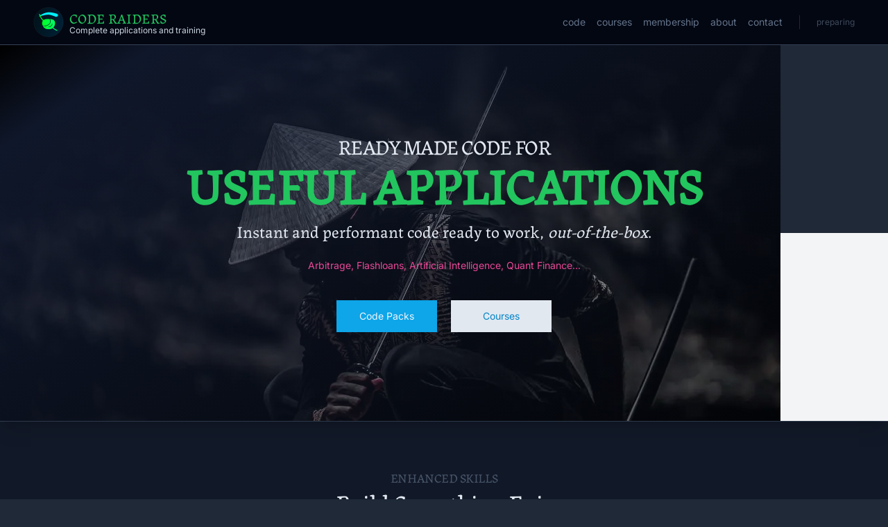

--- FILE ---
content_type: text/html; charset=utf-8
request_url: https://coderaiders.com/
body_size: 47436
content:
<!DOCTYPE html><title>Code Raiders</title><html lang="en"> <head><meta charset="UTF-8"><meta name="viewport" content="width=device-width"><link rel="icon" type="image/svg+xml" href="/favicon.svg"><link rel="sitemap" href="/sitemap-index.xml"><script async src="https://www.googletagmanager.com/gtag/js?id=G-F3JH2JZYQ9"></script><meta name="generator" content="Astro v5.1.9"><meta name="astro-view-transitions-enabled" content="true"><meta name="astro-view-transitions-fallback" content="animate"><script type="module" src="/_astro/ClientRouter.astro_astro_type_script_index_0_lang.C9fIzAUs.js"></script><link rel="stylesheet" href="/_astro/about.BSLnota2.css"><script type="module" src="/_astro/page.BvHJh1dR.js"></script></head> <body class="text-sm font-content bg-gray-800 min-h-screen flex flex-col"> <div class="hidden lg:block z-20"> <div class="flex items-center justify-between px-12 py-2.5 border-b border-slate-700 bg-gray-950 z-20"> <a href="/"><div><style>astro-island,astro-slot,astro-static-slot{display:contents}</style><script>(()=>{var e=async t=>{await(await t())()};(self.Astro||(self.Astro={})).load=e;window.dispatchEvent(new Event("astro:load"));})();;(()=>{var A=Object.defineProperty;var g=(i,o,a)=>o in i?A(i,o,{enumerable:!0,configurable:!0,writable:!0,value:a}):i[o]=a;var d=(i,o,a)=>g(i,typeof o!="symbol"?o+"":o,a);{let i={0:t=>m(t),1:t=>a(t),2:t=>new RegExp(t),3:t=>new Date(t),4:t=>new Map(a(t)),5:t=>new Set(a(t)),6:t=>BigInt(t),7:t=>new URL(t),8:t=>new Uint8Array(t),9:t=>new Uint16Array(t),10:t=>new Uint32Array(t),11:t=>1/0*t},o=t=>{let[l,e]=t;return l in i?i[l](e):void 0},a=t=>t.map(o),m=t=>typeof t!="object"||t===null?t:Object.fromEntries(Object.entries(t).map(([l,e])=>[l,o(e)]));class y extends HTMLElement{constructor(){super(...arguments);d(this,"Component");d(this,"hydrator");d(this,"hydrate",async()=>{var b;if(!this.hydrator||!this.isConnected)return;let e=(b=this.parentElement)==null?void 0:b.closest("astro-island[ssr]");if(e){e.addEventListener("astro:hydrate",this.hydrate,{once:!0});return}let c=this.querySelectorAll("astro-slot"),n={},h=this.querySelectorAll("template[data-astro-template]");for(let r of h){let s=r.closest(this.tagName);s!=null&&s.isSameNode(this)&&(n[r.getAttribute("data-astro-template")||"default"]=r.innerHTML,r.remove())}for(let r of c){let s=r.closest(this.tagName);s!=null&&s.isSameNode(this)&&(n[r.getAttribute("name")||"default"]=r.innerHTML)}let p;try{p=this.hasAttribute("props")?m(JSON.parse(this.getAttribute("props"))):{}}catch(r){let s=this.getAttribute("component-url")||"<unknown>",v=this.getAttribute("component-export");throw v&&(s+=` (export ${v})`),console.error(`[hydrate] Error parsing props for component ${s}`,this.getAttribute("props"),r),r}let u;await this.hydrator(this)(this.Component,p,n,{client:this.getAttribute("client")}),this.removeAttribute("ssr"),this.dispatchEvent(new CustomEvent("astro:hydrate"))});d(this,"unmount",()=>{this.isConnected||this.dispatchEvent(new CustomEvent("astro:unmount"))})}disconnectedCallback(){document.removeEventListener("astro:after-swap",this.unmount),document.addEventListener("astro:after-swap",this.unmount,{once:!0})}connectedCallback(){if(!this.hasAttribute("await-children")||document.readyState==="interactive"||document.readyState==="complete")this.childrenConnectedCallback();else{let e=()=>{document.removeEventListener("DOMContentLoaded",e),c.disconnect(),this.childrenConnectedCallback()},c=new MutationObserver(()=>{var n;((n=this.lastChild)==null?void 0:n.nodeType)===Node.COMMENT_NODE&&this.lastChild.nodeValue==="astro:end"&&(this.lastChild.remove(),e())});c.observe(this,{childList:!0}),document.addEventListener("DOMContentLoaded",e)}}async childrenConnectedCallback(){let e=this.getAttribute("before-hydration-url");e&&await import(e),this.start()}async start(){let e=JSON.parse(this.getAttribute("opts")),c=this.getAttribute("client");if(Astro[c]===void 0){window.addEventListener(`astro:${c}`,()=>this.start(),{once:!0});return}try{await Astro[c](async()=>{let n=this.getAttribute("renderer-url"),[h,{default:p}]=await Promise.all([import(this.getAttribute("component-url")),n?import(n):()=>()=>{}]),u=this.getAttribute("component-export")||"default";if(!u.includes("."))this.Component=h[u];else{this.Component=h;for(let f of u.split("."))this.Component=this.Component[f]}return this.hydrator=p,this.hydrate},e,this)}catch(n){console.error(`[astro-island] Error hydrating ${this.getAttribute("component-url")}`,n)}}attributeChangedCallback(){this.hydrate()}}d(y,"observedAttributes",["props"]),customElements.get("astro-island")||customElements.define("astro-island",y)}})();</script><script>window._$HY||(e=>{let t=e=>e&&e.hasAttribute&&(e.hasAttribute("data-hk")?e:t(e.host&&e.host.nodeType?e.host:e.parentNode));["click", "input"].forEach((o=>document.addEventListener(o,(o=>{if(!e.events)return;let s=t(o.composedPath&&o.composedPath()[0]||o.target);s&&!e.completed.has(s)&&e.events.push([s,o])}))))})(_$HY={events:[],completed:new WeakSet,r:{},fe(){}});</script><!--xs--><astro-island uid="10jtd" data-solid-render-id="s0" component-url="/_astro/LogoNav.GVY_C9sG.js" component-export="LogoNav" renderer-url="/_astro/client.HS1YX68R.js" props="{}" ssr client="load" opts="{&quot;name&quot;:&quot;LogoNav&quot;,&quot;value&quot;:true}" await-children><div data-hk=s00000 class="flex items-center justify-start space-x-2"><!--$--><div data-hk=s000010 class="relative"><div class=""><svg data-hk=s0000110 width="44" height="44" viewBox="0 0 150 150" fill="none" xmlns="http://www.w3.org/2000/svg"><g clip-path="url(#clip0_10_12)"><path d="M55.2782 144.377C93.6653 155.31 133.647 133.054 144.58 94.6666C155.513 56.2795 133.257 16.2977 94.8698 5.36484C56.4827 -5.56807 16.5009 16.6879 5.56804 55.075C-5.36487 93.4621 16.8911 133.444 55.2782 144.377Z" fill="url(#paint0_linear_10_12)" stroke="white" stroke-width="0.160852"></path><path d="M114.828 48.1314C117.408 47.556 119.121 46.5042 120.27 44.789C122.206 41.9014 121.869 38.7802 119.338 36.1426C117.759 34.4973 115.809 33.5066 111.114 31.9632C104.078 29.6507 95.202 27.8959 84.0924 26.6213C80.2637 26.1821 74.8578 26.1279 71.6699 26.4968C58.832 27.9825 44.9174 33.5032 32.2529 42.1359C30.4853 43.3407 28.903 44.5264 28.7367 44.7707C28.3626 45.32 28.4965 45.8277 29.132 46.2706C29.8727 46.7868 30.6266 46.7097 33.4989 45.8241C45.3745 42.1626 57.2453 39.4159 65.4391 38.4337C68.751 38.0366 72.8634 37.8106 74.8202 37.9181C83.0161 38.3683 95.0916 41.8228 107.077 47.1463C107.97 47.5427 109.226 47.9802 109.869 48.1186C111.343 48.4359 113.438 48.4413 114.828 48.1314Z" fill="#00F0FF"></path><path d="M51.9836 101.22L51.649 100.825L52.0442 101.16C52.4156 101.474 52.5194 101.615 52.3788 101.615C52.3455 101.615 52.1676 101.438 51.9836 101.22ZM76.0249 97.1022C76.1958 97.0577 76.4329 97.0606 76.5519 97.1087C76.6708 97.1568 76.531 97.1933 76.2411 97.1897C75.9513 97.1861 75.854 97.1467 76.0249 97.1022ZM53.8118 94.8204C53.9386 94.7696 54.0901 94.7759 54.1484 94.8342C54.2068 94.8926 54.1031 94.9341 53.9179 94.9265C53.7132 94.9181 53.6716 94.8764 53.8118 94.8204ZM66.8105 59.6887C66.9373 59.638 67.0888 59.6442 67.1471 59.7026C67.2055 59.7609 67.1018 59.8024 66.9166 59.7948C66.712 59.7864 66.6703 59.7448 66.8105 59.6887ZM83.1467 59.6887C83.2735 59.638 83.425 59.6442 83.4834 59.7026C83.5417 59.7609 83.438 59.8024 83.2528 59.7948C83.0482 59.7864 83.0066 59.7448 83.1467 59.6887ZM74.5316 59.5057C74.8473 59.4666 75.3216 59.4674 75.5856 59.5076C75.8495 59.5477 75.5912 59.5796 75.0115 59.5787C74.4318 59.5776 74.2159 59.5448 74.5316 59.5057Z" fill="url(#paint1_linear_10_12)"></path><path d="M83.2139 70.6117C83.2175 70.3219 83.2568 70.2246 83.3014 70.3955C83.3459 70.5664 83.343 70.8035 83.2948 70.9224C83.2467 71.0414 83.2103 70.9015 83.2139 70.6117Z" fill="url(#paint2_linear_10_12)"></path><path d="M87.0441 92.9418C87.0441 92.9053 87.1824 92.767 87.3515 92.6344C87.6301 92.4159 87.6363 92.4221 87.4178 92.7007C87.1884 92.9933 87.0441 93.0864 87.0441 92.9418Z" fill="url(#paint3_linear_10_12)"></path><path d="M43.1798 79.3946C43.1811 78.9115 43.2152 78.7348 43.2556 79.0018C43.2959 79.2688 43.2949 79.664 43.2532 79.8801C43.2115 80.0961 43.1784 79.8777 43.1798 79.3946ZM68.0401 59.6887C68.1669 59.6379 68.3184 59.6442 68.3768 59.7026C68.4351 59.7609 68.3314 59.8024 68.1462 59.7948C67.9416 59.7864 67.8999 59.7448 68.0401 59.6887Z" fill="url(#paint4_linear_10_12)"></path><path d="M95.3712 104.733L95.0366 104.338L95.4318 104.673C95.8032 104.987 95.907 105.129 95.7664 105.129C95.7331 105.129 95.5552 104.951 95.3712 104.733ZM98.5497 100.913C98.7246 100.72 98.9072 100.561 98.9555 100.561C99.0038 100.561 98.9003 100.72 98.7254 100.913C98.5505 101.106 98.3679 101.264 98.3196 101.264C98.2713 101.264 98.3749 101.106 98.5497 100.913ZM88.8007 94.1499C89.0276 93.9084 89.2528 93.7108 89.3011 93.7108C89.3494 93.7108 89.2033 93.9084 88.9764 94.1499C88.7494 94.3914 88.5243 94.589 88.476 94.589C88.4277 94.589 88.5738 94.3914 88.8007 94.1499Z" fill="url(#paint5_linear_10_12)"></path><path d="M85.3153 70.6995C85.3153 70.458 85.3551 70.3592 85.4039 70.4799C85.4526 70.6007 85.4526 70.7983 85.4039 70.9191C85.3551 71.0398 85.3153 70.941 85.3153 70.6995ZM68.9184 59.6887C69.0452 59.6379 69.1967 59.6442 69.255 59.7026C69.3134 59.7609 69.2097 59.8024 69.0245 59.7948C68.8199 59.7864 68.7782 59.7448 68.9184 59.6887Z" fill="url(#paint6_linear_10_12)"></path><path d="M76.8559 83.9832C76.8559 83.9467 76.9943 83.8084 77.1633 83.6758C77.4419 83.4573 77.4481 83.4635 77.2297 83.7421C77.0002 84.0347 76.8559 84.1278 76.8559 83.9832ZM85.3014 71.2997C85.3098 71.095 85.3515 71.0534 85.4075 71.1935C85.4583 71.3203 85.452 71.4718 85.3937 71.5302C85.3353 71.5886 85.2938 71.4848 85.3014 71.2997ZM85.3014 70.0701C85.3098 69.8654 85.3515 69.8238 85.4075 69.9639C85.4583 70.0907 85.452 70.2422 85.3937 70.3006C85.3353 70.359 85.2938 70.2552 85.3014 70.0701ZM69.4453 59.6887C69.5721 59.6379 69.7236 59.6442 69.782 59.7026C69.8404 59.7609 69.7366 59.8024 69.5515 59.7948C69.3468 59.7864 69.3052 59.7448 69.4453 59.6887ZM30.4492 34.0426C30.576 33.9918 30.7275 33.9981 30.7859 34.0564C30.8442 34.1148 30.7405 34.1563 30.5553 34.1487C30.3507 34.1403 30.3091 34.0986 30.4492 34.0426Z" fill="url(#paint7_linear_10_12)"></path><path d="M112.866 116.138C106.377 113.109 100.221 109.152 96.3448 105.517L94.8424 104.108L93.8856 104.726C92.4643 105.644 89.2906 107.123 87.3954 107.751C80.2167 110.127 70.3961 110.127 63.1082 107.75C56.4372 105.575 51.4261 101.568 47.7355 95.4567L47.3578 94.8313L50.8456 94.9078C54.873 94.9962 57.4078 94.7856 61.0467 94.0604C68.529 92.5692 74.7586 89.3579 79.3217 84.6399C82.851 80.9907 84.7818 77.0519 85.2856 72.4735C85.7071 68.643 84.6488 64.1895 82.4791 60.6632L81.9533 59.8087L83.0495 59.8103C83.6524 59.8111 85.0548 59.8893 86.1658 59.9841C93.2348 60.587 98.2348 62.501 101.804 65.9701C106.394 70.432 108.077 76.8282 106.631 84.3131C105.364 90.8656 102.816 96.3217 99.196 100.232L98.0328 101.488L98.9061 102.284C102.987 106.001 108.605 109.616 114.79 112.504C116.586 113.342 117.804 114.019 118.007 114.29C118.642 115.141 118.322 116.702 117.417 117.17C116.492 117.648 115.733 117.476 112.866 116.138ZM80.6848 98.64C87.1579 97.0375 91.6224 92.6612 93.2632 86.3103C93.9157 83.7847 93.9492 83.4494 93.5909 83.0346C92.7133 82.0189 91.7824 82.572 91.4643 84.2981C90.4122 90.0082 86.8008 94.3888 81.763 96.0658C80.0706 96.6292 77.6739 97.0483 76.1447 97.0483C74.7043 97.0483 74.4183 97.1442 74.2076 97.6985C74.0427 98.1321 74.24 98.7381 74.6426 99.0353C74.9907 99.2923 79.1491 99.0202 80.6848 98.64ZM49.9802 92.7395C49.7387 92.7036 48.9143 92.6226 48.1483 92.5597C46.9594 92.462 46.6875 92.3772 46.2914 91.9801C45.7304 91.4177 44.6146 88.1247 43.8979 84.916C43.4544 82.9303 43.4106 82.4213 43.4153 79.3068C43.42 76.1742 43.4598 75.7346 43.8809 74.164C44.3468 72.4262 45.5435 69.7109 46.3328 68.6005L46.7636 67.9947L44.4835 65.3509C40.7281 60.9962 37.0318 55.8202 34.5492 51.4396C32.1696 47.2409 29.8955 41.8021 28.985 38.1325C28.5789 36.4956 28.539 36.1213 28.7098 35.551C28.993 34.606 29.627 34.1626 30.695 34.1626C31.9837 34.1626 32.4188 34.6753 32.9306 36.7974C34.821 44.6361 40.6034 54.678 48.2039 63.3219C48.9259 64.1431 49.5375 64.8434 49.5629 64.8782C49.5883 64.913 50.2106 64.5391 50.9459 64.0473C54.3869 61.7459 58.5677 60.4345 63.8758 59.9916C65.0732 59.8917 68.78 59.7591 72.1132 59.697C79.0123 59.5685 79.0589 59.5756 80.0283 60.893C80.8971 62.0738 82.263 65.019 82.6619 66.5715C83.4558 69.662 83.26 73.241 82.1273 76.3447C79.1573 84.4827 69.5084 90.8272 57.7092 92.4005C55.8835 92.6439 50.8275 92.8657 49.9802 92.7395Z" fill="url(#paint8_linear_10_12)"></path></g><defs><linearGradient id="paint0_linear_10_12" x1="-0.444728" y1="54.2386" x2="153.042" y2="97.9528" gradientUnits="userSpaceOnUse"><stop stop-color="#01121A"></stop><stop offset="1" stop-color="#002137"></stop></linearGradient><linearGradient id="paint1_linear_10_12" x1="25.3118" y1="77.0169" x2="123.78" y2="77.0169" gradientUnits="userSpaceOnUse"><stop stop-color="#00FF0A"></stop><stop offset="1" stop-color="#00FF7D"></stop></linearGradient><linearGradient id="paint2_linear_10_12" x1="25.3109" y1="77.0169" x2="123.78" y2="77.0169" gradientUnits="userSpaceOnUse"><stop stop-color="#00FF0A"></stop><stop offset="1" stop-color="#00FF7D"></stop></linearGradient><linearGradient id="paint3_linear_10_12" x1="25.3115" y1="77.017" x2="123.78" y2="77.017" gradientUnits="userSpaceOnUse"><stop stop-color="#00FF0A"></stop><stop offset="1" stop-color="#00FF7D"></stop></linearGradient><linearGradient id="paint4_linear_10_12" x1="25.3118" y1="77.0169" x2="123.78" y2="77.0169" gradientUnits="userSpaceOnUse"><stop stop-color="#00FF0A"></stop><stop offset="1" stop-color="#00FF7D"></stop></linearGradient><linearGradient id="paint5_linear_10_12" x1="25.3118" y1="77.0169" x2="123.78" y2="77.0169" gradientUnits="userSpaceOnUse"><stop stop-color="#00FF0A"></stop><stop offset="1" stop-color="#00FF7D"></stop></linearGradient><linearGradient id="paint6_linear_10_12" x1="25.3117" y1="77.0169" x2="123.78" y2="77.0169" gradientUnits="userSpaceOnUse"><stop stop-color="#00FF0A"></stop><stop offset="1" stop-color="#00FF7D"></stop></linearGradient><linearGradient id="paint7_linear_10_12" x1="25.3118" y1="77.0169" x2="123.78" y2="77.0169" gradientUnits="userSpaceOnUse"><stop stop-color="#00FF0A"></stop><stop offset="1" stop-color="#00FF7D"></stop></linearGradient><linearGradient id="paint8_linear_10_12" x1="25.3118" y1="77.0169" x2="123.78" y2="77.0169" gradientUnits="userSpaceOnUse"><stop stop-color="#00FF0A"></stop><stop offset="1" stop-color="#00FF7D"></stop></linearGradient><clipPath id="clip0_10_12"><rect width="150" height="150" fill="white"></rect></clipPath></defs></svg></div></div><!--/--><div class="flex flex-col items-start justify-center"><h1 class="trans font-logo text-green-500 hover:text-green-400 text-xl">CODE RAIDERS</h1><h3 class="font-content font-extralight text-xs text-slate-300 -mt-1">Complete applications and training</h3></div></div><!--astro:end--></astro-island></div></a> <div class="flex items-center justify-end space-x-6"> <ul class="trans font-content text-sm flex items-center justify-end space-x-4"> <div class="text-slate-500 hover:text-slate-200"> <astro-island uid="ZW7vz" data-solid-render-id="s1" component-url="/_astro/NavLink.DZpYVL4d.js" component-export="NavLink" renderer-url="/_astro/client.HS1YX68R.js" props="{&quot;link&quot;:[0,&quot;code&quot;]}" ssr client="load" opts="{&quot;name&quot;:&quot;NavLink&quot;,&quot;value&quot;:true}" await-children><div data-hk=s10000 class=""><a href="/code" class="" data-astro-prefetch="load">code</a></div><!--astro:end--></astro-island> </div><div class="text-slate-500 hover:text-slate-200"> <astro-island uid="2kBftc" data-solid-render-id="s2" component-url="/_astro/NavLink.DZpYVL4d.js" component-export="NavLink" renderer-url="/_astro/client.HS1YX68R.js" props="{&quot;link&quot;:[0,&quot;courses&quot;]}" ssr client="load" opts="{&quot;name&quot;:&quot;NavLink&quot;,&quot;value&quot;:true}" await-children><div data-hk=s20000 class=""><a href="/courses" class="" data-astro-prefetch="load">courses</a></div><!--astro:end--></astro-island> </div><div class="text-slate-500 hover:text-slate-200"> <astro-island uid="ZO03H" data-solid-render-id="s3" component-url="/_astro/NavLink.DZpYVL4d.js" component-export="NavLink" renderer-url="/_astro/client.HS1YX68R.js" props="{&quot;link&quot;:[0,&quot;membership&quot;]}" ssr client="load" opts="{&quot;name&quot;:&quot;NavLink&quot;,&quot;value&quot;:true}" await-children><div data-hk=s30000 class=""><a href="/membership" class="" data-astro-prefetch="load">membership</a></div><!--astro:end--></astro-island> </div><div class="text-slate-500 hover:text-slate-200"> <astro-island uid="ySGFt" data-solid-render-id="s4" component-url="/_astro/NavLink.DZpYVL4d.js" component-export="NavLink" renderer-url="/_astro/client.HS1YX68R.js" props="{&quot;link&quot;:[0,&quot;about&quot;]}" ssr client="load" opts="{&quot;name&quot;:&quot;NavLink&quot;,&quot;value&quot;:true}" await-children><div data-hk=s40000 class=""><a href="/about" class="" data-astro-prefetch="load">about</a></div><!--astro:end--></astro-island> </div><div class="text-slate-500 hover:text-slate-200"> <astro-island uid="Z1qzKh7" data-solid-render-id="s5" component-url="/_astro/NavLink.DZpYVL4d.js" component-export="NavLink" renderer-url="/_astro/client.HS1YX68R.js" props="{&quot;link&quot;:[0,&quot;contact&quot;]}" ssr client="load" opts="{&quot;name&quot;:&quot;NavLink&quot;,&quot;value&quot;:true}" await-children><div data-hk=s50000 class=""><a href="/contact" class="" data-astro-prefetch="load">contact</a></div><!--astro:end--></astro-island> </div> </ul> <div class="h-5 border-l border-gray-800 pr-2"></div> <astro-island uid="1qNFWt" data-solid-render-id="s7" component-url="/_astro/AuthButtons.Cv7dvDso.js" component-export="AuthButtons" renderer-url="/_astro/client.HS1YX68R.js" props="{}" ssr client="load" opts="{&quot;name&quot;:&quot;AuthButtons&quot;,&quot;value&quot;:true}" await-children><div data-hk=s70000 class="mt-4 lg:mt-0 lg:ml-4 lg:bt-0 border-t border-slate-700 lg:border-t-0"><div data-hk=s700010 class="trans text-xs animate-pulse py-1.5 text-slate-500 hover:text-slate-100">preparing</div></div><template data-astro-template="fallback"><div class="font-logo text-white animate-pulse">Loading...</div></template><!--astro:end--></astro-island> </div> </div> </div> <div class="block lg:hidden z-20"> <astro-island uid="Z1C4N1Q" data-solid-render-id="s6" component-url="/_astro/NavigationMobile.LR8yiaHy.js" component-export="NavigationMobile" renderer-url="/_astro/client.HS1YX68R.js" props="{}" ssr client="load" opts="{&quot;name&quot;:&quot;NavigationMobile&quot;,&quot;value&quot;:true}" await-children><nav data-hk=s60000 class="w-full border-b border-slate-700 bg-gray-950 z-20"><div class="flex items-center justify-between px-4 py-3 md:px-12"><a href="/"><div data-hk=s600010 class="flex items-center justify-start space-x-2"><!--$--><div data-hk=s6000110 class="relative"><div class=""><svg data-hk=s60001110 width="44" height="44" viewBox="0 0 150 150" fill="none" xmlns="http://www.w3.org/2000/svg"><g clip-path="url(#clip0_10_12)"><path d="M55.2782 144.377C93.6653 155.31 133.647 133.054 144.58 94.6666C155.513 56.2795 133.257 16.2977 94.8698 5.36484C56.4827 -5.56807 16.5009 16.6879 5.56804 55.075C-5.36487 93.4621 16.8911 133.444 55.2782 144.377Z" fill="url(#paint0_linear_10_12)" stroke="white" stroke-width="0.160852"></path><path d="M114.828 48.1314C117.408 47.556 119.121 46.5042 120.27 44.789C122.206 41.9014 121.869 38.7802 119.338 36.1426C117.759 34.4973 115.809 33.5066 111.114 31.9632C104.078 29.6507 95.202 27.8959 84.0924 26.6213C80.2637 26.1821 74.8578 26.1279 71.6699 26.4968C58.832 27.9825 44.9174 33.5032 32.2529 42.1359C30.4853 43.3407 28.903 44.5264 28.7367 44.7707C28.3626 45.32 28.4965 45.8277 29.132 46.2706C29.8727 46.7868 30.6266 46.7097 33.4989 45.8241C45.3745 42.1626 57.2453 39.4159 65.4391 38.4337C68.751 38.0366 72.8634 37.8106 74.8202 37.9181C83.0161 38.3683 95.0916 41.8228 107.077 47.1463C107.97 47.5427 109.226 47.9802 109.869 48.1186C111.343 48.4359 113.438 48.4413 114.828 48.1314Z" fill="#00F0FF"></path><path d="M51.9836 101.22L51.649 100.825L52.0442 101.16C52.4156 101.474 52.5194 101.615 52.3788 101.615C52.3455 101.615 52.1676 101.438 51.9836 101.22ZM76.0249 97.1022C76.1958 97.0577 76.4329 97.0606 76.5519 97.1087C76.6708 97.1568 76.531 97.1933 76.2411 97.1897C75.9513 97.1861 75.854 97.1467 76.0249 97.1022ZM53.8118 94.8204C53.9386 94.7696 54.0901 94.7759 54.1484 94.8342C54.2068 94.8926 54.1031 94.9341 53.9179 94.9265C53.7132 94.9181 53.6716 94.8764 53.8118 94.8204ZM66.8105 59.6887C66.9373 59.638 67.0888 59.6442 67.1471 59.7026C67.2055 59.7609 67.1018 59.8024 66.9166 59.7948C66.712 59.7864 66.6703 59.7448 66.8105 59.6887ZM83.1467 59.6887C83.2735 59.638 83.425 59.6442 83.4834 59.7026C83.5417 59.7609 83.438 59.8024 83.2528 59.7948C83.0482 59.7864 83.0066 59.7448 83.1467 59.6887ZM74.5316 59.5057C74.8473 59.4666 75.3216 59.4674 75.5856 59.5076C75.8495 59.5477 75.5912 59.5796 75.0115 59.5787C74.4318 59.5776 74.2159 59.5448 74.5316 59.5057Z" fill="url(#paint1_linear_10_12)"></path><path d="M83.2139 70.6117C83.2175 70.3219 83.2568 70.2246 83.3014 70.3955C83.3459 70.5664 83.343 70.8035 83.2948 70.9224C83.2467 71.0414 83.2103 70.9015 83.2139 70.6117Z" fill="url(#paint2_linear_10_12)"></path><path d="M87.0441 92.9418C87.0441 92.9053 87.1824 92.767 87.3515 92.6344C87.6301 92.4159 87.6363 92.4221 87.4178 92.7007C87.1884 92.9933 87.0441 93.0864 87.0441 92.9418Z" fill="url(#paint3_linear_10_12)"></path><path d="M43.1798 79.3946C43.1811 78.9115 43.2152 78.7348 43.2556 79.0018C43.2959 79.2688 43.2949 79.664 43.2532 79.8801C43.2115 80.0961 43.1784 79.8777 43.1798 79.3946ZM68.0401 59.6887C68.1669 59.6379 68.3184 59.6442 68.3768 59.7026C68.4351 59.7609 68.3314 59.8024 68.1462 59.7948C67.9416 59.7864 67.8999 59.7448 68.0401 59.6887Z" fill="url(#paint4_linear_10_12)"></path><path d="M95.3712 104.733L95.0366 104.338L95.4318 104.673C95.8032 104.987 95.907 105.129 95.7664 105.129C95.7331 105.129 95.5552 104.951 95.3712 104.733ZM98.5497 100.913C98.7246 100.72 98.9072 100.561 98.9555 100.561C99.0038 100.561 98.9003 100.72 98.7254 100.913C98.5505 101.106 98.3679 101.264 98.3196 101.264C98.2713 101.264 98.3749 101.106 98.5497 100.913ZM88.8007 94.1499C89.0276 93.9084 89.2528 93.7108 89.3011 93.7108C89.3494 93.7108 89.2033 93.9084 88.9764 94.1499C88.7494 94.3914 88.5243 94.589 88.476 94.589C88.4277 94.589 88.5738 94.3914 88.8007 94.1499Z" fill="url(#paint5_linear_10_12)"></path><path d="M85.3153 70.6995C85.3153 70.458 85.3551 70.3592 85.4039 70.4799C85.4526 70.6007 85.4526 70.7983 85.4039 70.9191C85.3551 71.0398 85.3153 70.941 85.3153 70.6995ZM68.9184 59.6887C69.0452 59.6379 69.1967 59.6442 69.255 59.7026C69.3134 59.7609 69.2097 59.8024 69.0245 59.7948C68.8199 59.7864 68.7782 59.7448 68.9184 59.6887Z" fill="url(#paint6_linear_10_12)"></path><path d="M76.8559 83.9832C76.8559 83.9467 76.9943 83.8084 77.1633 83.6758C77.4419 83.4573 77.4481 83.4635 77.2297 83.7421C77.0002 84.0347 76.8559 84.1278 76.8559 83.9832ZM85.3014 71.2997C85.3098 71.095 85.3515 71.0534 85.4075 71.1935C85.4583 71.3203 85.452 71.4718 85.3937 71.5302C85.3353 71.5886 85.2938 71.4848 85.3014 71.2997ZM85.3014 70.0701C85.3098 69.8654 85.3515 69.8238 85.4075 69.9639C85.4583 70.0907 85.452 70.2422 85.3937 70.3006C85.3353 70.359 85.2938 70.2552 85.3014 70.0701ZM69.4453 59.6887C69.5721 59.6379 69.7236 59.6442 69.782 59.7026C69.8404 59.7609 69.7366 59.8024 69.5515 59.7948C69.3468 59.7864 69.3052 59.7448 69.4453 59.6887ZM30.4492 34.0426C30.576 33.9918 30.7275 33.9981 30.7859 34.0564C30.8442 34.1148 30.7405 34.1563 30.5553 34.1487C30.3507 34.1403 30.3091 34.0986 30.4492 34.0426Z" fill="url(#paint7_linear_10_12)"></path><path d="M112.866 116.138C106.377 113.109 100.221 109.152 96.3448 105.517L94.8424 104.108L93.8856 104.726C92.4643 105.644 89.2906 107.123 87.3954 107.751C80.2167 110.127 70.3961 110.127 63.1082 107.75C56.4372 105.575 51.4261 101.568 47.7355 95.4567L47.3578 94.8313L50.8456 94.9078C54.873 94.9962 57.4078 94.7856 61.0467 94.0604C68.529 92.5692 74.7586 89.3579 79.3217 84.6399C82.851 80.9907 84.7818 77.0519 85.2856 72.4735C85.7071 68.643 84.6488 64.1895 82.4791 60.6632L81.9533 59.8087L83.0495 59.8103C83.6524 59.8111 85.0548 59.8893 86.1658 59.9841C93.2348 60.587 98.2348 62.501 101.804 65.9701C106.394 70.432 108.077 76.8282 106.631 84.3131C105.364 90.8656 102.816 96.3217 99.196 100.232L98.0328 101.488L98.9061 102.284C102.987 106.001 108.605 109.616 114.79 112.504C116.586 113.342 117.804 114.019 118.007 114.29C118.642 115.141 118.322 116.702 117.417 117.17C116.492 117.648 115.733 117.476 112.866 116.138ZM80.6848 98.64C87.1579 97.0375 91.6224 92.6612 93.2632 86.3103C93.9157 83.7847 93.9492 83.4494 93.5909 83.0346C92.7133 82.0189 91.7824 82.572 91.4643 84.2981C90.4122 90.0082 86.8008 94.3888 81.763 96.0658C80.0706 96.6292 77.6739 97.0483 76.1447 97.0483C74.7043 97.0483 74.4183 97.1442 74.2076 97.6985C74.0427 98.1321 74.24 98.7381 74.6426 99.0353C74.9907 99.2923 79.1491 99.0202 80.6848 98.64ZM49.9802 92.7395C49.7387 92.7036 48.9143 92.6226 48.1483 92.5597C46.9594 92.462 46.6875 92.3772 46.2914 91.9801C45.7304 91.4177 44.6146 88.1247 43.8979 84.916C43.4544 82.9303 43.4106 82.4213 43.4153 79.3068C43.42 76.1742 43.4598 75.7346 43.8809 74.164C44.3468 72.4262 45.5435 69.7109 46.3328 68.6005L46.7636 67.9947L44.4835 65.3509C40.7281 60.9962 37.0318 55.8202 34.5492 51.4396C32.1696 47.2409 29.8955 41.8021 28.985 38.1325C28.5789 36.4956 28.539 36.1213 28.7098 35.551C28.993 34.606 29.627 34.1626 30.695 34.1626C31.9837 34.1626 32.4188 34.6753 32.9306 36.7974C34.821 44.6361 40.6034 54.678 48.2039 63.3219C48.9259 64.1431 49.5375 64.8434 49.5629 64.8782C49.5883 64.913 50.2106 64.5391 50.9459 64.0473C54.3869 61.7459 58.5677 60.4345 63.8758 59.9916C65.0732 59.8917 68.78 59.7591 72.1132 59.697C79.0123 59.5685 79.0589 59.5756 80.0283 60.893C80.8971 62.0738 82.263 65.019 82.6619 66.5715C83.4558 69.662 83.26 73.241 82.1273 76.3447C79.1573 84.4827 69.5084 90.8272 57.7092 92.4005C55.8835 92.6439 50.8275 92.8657 49.9802 92.7395Z" fill="url(#paint8_linear_10_12)"></path></g><defs><linearGradient id="paint0_linear_10_12" x1="-0.444728" y1="54.2386" x2="153.042" y2="97.9528" gradientUnits="userSpaceOnUse"><stop stop-color="#01121A"></stop><stop offset="1" stop-color="#002137"></stop></linearGradient><linearGradient id="paint1_linear_10_12" x1="25.3118" y1="77.0169" x2="123.78" y2="77.0169" gradientUnits="userSpaceOnUse"><stop stop-color="#00FF0A"></stop><stop offset="1" stop-color="#00FF7D"></stop></linearGradient><linearGradient id="paint2_linear_10_12" x1="25.3109" y1="77.0169" x2="123.78" y2="77.0169" gradientUnits="userSpaceOnUse"><stop stop-color="#00FF0A"></stop><stop offset="1" stop-color="#00FF7D"></stop></linearGradient><linearGradient id="paint3_linear_10_12" x1="25.3115" y1="77.017" x2="123.78" y2="77.017" gradientUnits="userSpaceOnUse"><stop stop-color="#00FF0A"></stop><stop offset="1" stop-color="#00FF7D"></stop></linearGradient><linearGradient id="paint4_linear_10_12" x1="25.3118" y1="77.0169" x2="123.78" y2="77.0169" gradientUnits="userSpaceOnUse"><stop stop-color="#00FF0A"></stop><stop offset="1" stop-color="#00FF7D"></stop></linearGradient><linearGradient id="paint5_linear_10_12" x1="25.3118" y1="77.0169" x2="123.78" y2="77.0169" gradientUnits="userSpaceOnUse"><stop stop-color="#00FF0A"></stop><stop offset="1" stop-color="#00FF7D"></stop></linearGradient><linearGradient id="paint6_linear_10_12" x1="25.3117" y1="77.0169" x2="123.78" y2="77.0169" gradientUnits="userSpaceOnUse"><stop stop-color="#00FF0A"></stop><stop offset="1" stop-color="#00FF7D"></stop></linearGradient><linearGradient id="paint7_linear_10_12" x1="25.3118" y1="77.0169" x2="123.78" y2="77.0169" gradientUnits="userSpaceOnUse"><stop stop-color="#00FF0A"></stop><stop offset="1" stop-color="#00FF7D"></stop></linearGradient><linearGradient id="paint8_linear_10_12" x1="25.3118" y1="77.0169" x2="123.78" y2="77.0169" gradientUnits="userSpaceOnUse"><stop stop-color="#00FF0A"></stop><stop offset="1" stop-color="#00FF7D"></stop></linearGradient><clipPath id="clip0_10_12"><rect width="150" height="150" fill="white"></rect></clipPath></defs></svg></div></div><!--/--><div class="flex flex-col items-start justify-center"><h1 class="trans font-logo text-green-500 hover:text-green-400 text-xl">CODE RAIDERS</h1><h3 class="font-content font-extralight text-xs text-slate-300 -mt-1">Complete applications and training</h3></div></div></a><button class="md:hidden text-gray-300 mr-2 focus:outline-none" aria-label="Toggle Menu"><svg class="w-6 h-6" fill="none" stroke="currentColor" stroke-width="2" viewBox="0 0 24 24" xmlns="http://www.w3.org/2000/svg"><path stroke-linecap="round" stroke-linejoin="round" d="M4 6h16M4 12h16M4 18h16"></path></svg></button></div><div class="fixed inset-0 z-30 bg-gray-950 bg-opacity-90 backdrop-blur-sm transform translate-x-full transition-transform duration-150 ease-in-out md:hidden"><div class="flex justify-end p-4"><button class="text-gray-300 mr-2 mt-2" aria-label="Close Menu"><svg class="w-6 h-6" fill="none" stroke="currentColor" stroke-width="2" viewBox="0 0 24 24" xmlns="http://www.w3.org/2000/svg"><path stroke-linecap="round" stroke-linejoin="round" d="M6 18L18 6M6 6l12 12"></path></svg></button></div><div class="px-12"><ul class="trans font-content text-sm flex flex-col items-start justify-start"><div data-hk=s60002 class="text-slate-200 focus:text-sky-500 hover:text-slate-200 mb-4 text-xl"><div data-hk=s600030 class=""><a href="/code" class="" data-astro-prefetch="load">code</a></div></div><div data-hk=s60004 class="text-slate-200 focus:text-sky-500 hover:text-slate-200 mb-4 text-xl"><div data-hk=s600050 class=""><a href="/courses" class="" data-astro-prefetch="load">courses</a></div></div><div data-hk=s60006 class="text-slate-200 focus:text-sky-500 hover:text-slate-200 mb-4 text-xl"><div data-hk=s600070 class=""><a href="/membership" class="" data-astro-prefetch="load">membership</a></div></div><div data-hk=s60008 class="text-slate-200 focus:text-sky-500 hover:text-slate-200 mb-4 text-xl"><div data-hk=s600090 class=""><a href="/about" class="" data-astro-prefetch="load">about</a></div></div><div data-hk=s6000a10 class="text-slate-200 focus:text-sky-500 hover:text-slate-200 mb-4 text-xl"><div data-hk=s6000a110 class=""><a href="/contact" class="" data-astro-prefetch="load">contact</a></div></div></ul><!--$--><div data-hk=s6000a120 class="mt-4 lg:mt-0 lg:ml-4 lg:bt-0 border-t border-slate-700 lg:border-t-0"><div data-hk=s6000a1210 class="trans text-xs animate-pulse py-1.5 text-slate-500 hover:text-slate-100">preparing</div></div><!--/--></div></div></nav><!--astro:end--></astro-island> </div> <div class="flex-grow flex flex-col"> <div class="relative border-b border-slate-700"> <div class="absolute inset-x-0 bottom-0 h-1/2 bg-gray-100"></div> <div class="mx-auto w-full"> <div class="relative shadow-xl sm:overflow-hidden"> <div class="absolute inset-0"> <img class="h-full w-full object-cover transform scale-x-[-1]" src="/media/samurai.webp" alt="Samurai coder"> <div class="absolute inset-0 bg-gradient-to-r from-sky-800 to-sky-700 mix-blend-overlay"></div> <div class="absolute bg-gradient-to-br from-black via-40% lg:via-10% lg:via-slate-900 via-slate-950 w-full h-full top-0"></div> </div> <div class="relative py-16 px-6 sm:py-24 lg:py-32 lg:px-8"> <h1 class="text-center font-bold tracking-tight sm:text-5xl lg:text-6xl"> <span class="font-logo font-medium block text-slate-200 lg:text-3xl md:text-xl text-lg">READY MADE CODE FOR</span> <span class="font-logo font-extrabold block text-green-500 lg:text-7xl md:text-3xl text-3xl">
USEFUL APPLICATIONS
</span> </h1> <p class="font-logo mx-auto mt-4 max-w-lg text-center text-2xl text-slate-200 sm:max-w-4xl">
Instant and performant code ready to work, <i>out-of-the-box</i>.
</p> <p class="text-center text-sm text-pink-500 font-medium mt-6">
Arbitrage, Flashloans, Artificial Intelligence, Quant Finance...
</p> <div class="mx-auto mt-10 max-w-sm sm:flex sm:max-w-none sm:justify-center"> <div class="space-y-4 sm:mx-auto sm:inline-grid sm:grid-cols-2 sm:gap-5 sm:space-y-0"> <a href="/code" class="transition-all duration-300 flex items-center justify-center rounded-xs border border-transparent bg-sky-500 px-4 py-3 text-sm hover:bg-sky-400 text-slate-100 shadow-sm sm:px-8"> <span>Code Packs</span> </a> <a href="/courses" class="transition-all duration-300 flex items-center justify-center rounded-xs border border-transparent bg-slate-200 px-4 py-3 text-sm text-sky-600 shadow-sm hover:bg-white sm:px-8"> <span>Courses</span> </a> </div> </div> </div> </div> </div> </div><!--[if astro]>server-island-start<![endif]--><link rel="preload" as="fetch" href="/_server-islands/PromotionBanner?e=default&p=&s=%7B%7D" crossorigin="anonymous"><script async type="module" data-island-id="6caac585-8461-42a6-a26c-9fc8bd850235">
let script = document.querySelector('script[data-island-id="6caac585-8461-42a6-a26c-9fc8bd850235"]');

let response = await fetch('/_server-islands/PromotionBanner?e=default&p=&s=%7B%7D');

if (script) {
	if(
		response.status === 200 
		&& response.headers.has('content-type') 
		&& response.headers.get('content-type').split(";")[0].trim() === 'text/html') {
		let html = await response.text();
	
		// Swap!
		while(script.previousSibling &&
			script.previousSibling.nodeType !== 8 &&
			script.previousSibling.data !== '[if astro]>server-island-start<![endif]') {
			script.previousSibling.remove();
		}
		script.previousSibling?.remove();
	
		let frag = document.createRange().createContextualFragment(html);
		script.before(frag);
	}
	script.remove();
}
</script><div class="bg-gray-900 py-24 sm:py-16"> <div class="mx-auto max-w-7xl px-6 lg:px-8"> <div class="mx-auto max-w-2xl lg:text-center"> <h2 class="font-logo text-lg font-extralight leading-8 tracking-tight text-slate-600">
ENHANCED SKILLS
</h2> <p class="font-logo text-3xl font-medium tracking-tight text-slate-200 sm:text-4xl">
Build Something Epic
</p> </div> <div class="mx-auto mt-16 max-w-3xl"> <div class="flex justify-center"> <div class="relative w-full max-w-4xl" style="padding-top: 56.25%;"> <iframe class="absolute top-0 left-0 w-full h-full" src="https://www.youtube.com/embed/CWaaNNrSiLQ" title="YouTube video player" frame-border="0" allow="accelerometer; autoplay; clipboard-write; encrypted-media; gyroscope; picture-in-picture; web-share" allowfullscreen></iframe> </div> </div> <dl class="grid max-w-xl grid-cols-1 gap-y-10 gap-x-8 lg:max-w-none lg:grid-cols-2 lg:gap-y-16 mt-24"> <div class="relative pl-16"> <dt class="text-base font-medium leading-7 text-gray-200"> <div class="absolute top-0 left-0 flex p-1 h-10 w-10 items-center justify-center rounded-lg bg-green-500"> <svg width="39" height="61" viewBox="0 -960 960 960" class="fill-green-200" xmlns="http://www.w3.org/2000/svg"><path d="m226-559 78 33q14-28 29-54t33-52l-56-11-84 84Zm142 83 114 113q42-16 90-49t90-75q70-70 109.5-155.5T806-800q-72-5-158 34.5T492-656q-42 42-75 90t-49 90Zm178-65q-23-23-23-56.5t23-56.5q23-23 57-23t57 23q23 23 23 56.5T660-541q-23 23-57 23t-57-23Zm19 321 84-84-11-56q-26 18-52 32.5T532-299l33 79Zm313-653q19 121-23.5 235.5T708-419l20 99q4 20-2 39t-20 33L538-80l-84-197-171-171-197-84 167-168q14-14 33.5-20t39.5-2l99 20q104-104 218-147t235-24ZM157-321q35-35 85.5-35.5T328-322q35 35 34.5 85.5T327-151q-25 25-83.5 43T82-76q14-103 32-161.5t43-83.5Zm57 56q-10 10-20 36.5T180-175q27-4 53.5-13.5T270-208q12-12 13-29t-11-29q-12-12-29-11.5T214-265Z"></path></svg> </div> Awesome Code </dt> <dd class="mt-2 text-base leading-7 text-gray-400"> Code Raiders only accepts interesting code projects to be deployed. Learn or improve your coding skills by developing trading bots, websites and more. </dd> </div><div class="relative pl-16"> <dt class="text-base font-medium leading-7 text-gray-200"> <div class="absolute top-0 left-0 flex p-1 h-10 w-10 items-center justify-center rounded-lg bg-green-500"> <svg width="48px" height="48px" viewBox="0 -960 960 960" class="fill-green-200" xmlns="http://www.w3.org/2000/svg"><path d="M320-240h320v-80H320v80Zm0-160h320v-80H320v80ZM240-80q-33 0-56.5-23.5T160-160v-640q0-33 23.5-56.5T240-880h320l240 240v480q0 33-23.5 56.5T720-80H240Zm280-520v-200H240v640h480v-440H520ZM240-800v200-200 640-640Z"></path></svg> </div> Clear Walkthroughs </dt> <dd class="mt-2 text-base leading-7 text-gray-400"> Video takes time so should not be the only method for learning. We use a mixture of video and written markup for getting a code package working quickly. </dd> </div> </dl> </div> </div> </div><section> <div class="fade-in relative min-h-[350px] bg-gray-950 border-t border-slate-700 px-4"> <!-- Left Scroll Button --> <button id="scrollLeftBtn" class="transition-all duration-300 absolute bg-sky-500 text-white 
             rounded-full transform -translate-y-1/2 top-1/2 left-5 opacity-70 
             hover:opacity-100 hidden" onmousedown=""> <!-- Left arrow icon --> <svg xmlns="http://www.w3.org/2000/svg" fill="none" viewBox="0 0 24 24" stroke-width="1" stroke="currentColor" class="w-10 h-10 p-2"> <path stroke-linecap="round" stroke-linejoin="round" d="M15.75 19.5 8.25 12l7.5-7.5"></path> </svg> </button> <!-- Scrollable container --> <div id="courseScrollContainer" class="w-full flex bg-slate-150 
      overflow-x-scroll scroll-hide-x newscroll appearance-none py-7 pr-2"> <div class="bg-slate-900 border border-slate-800 flex flex-wrap 
                items-top justify-between mx-3 min-w-[300px] pb-4 shadow-sm"> <div class="rounded"> <img src="https://img-c.udemycdn.com/course/750x422/5217810_54bb_2.jpg" class="rounded border-b border-slate-800" width="1000" height="500" alt="ChatGPT AI Voice Chatbot Build with React and FAST API Combo"> <div class="p-4"> <a href="https://www.udemy.com/course/chatgpt-ai-voice-chatbot-build-with-react-and-fast-api-combo/?referalCode=BB70F685D53DF8C38BCE" target="_blank"> <div class="trans font-content text-base text-sky-500 hover:text-sky-400"> ChatGPT AI Voice Chatbot Build with React and FAST API Combo </div> </a> <div class="font-content font-extralight text-sm mt-2 text-gray-500"> Develop a Human Sounding Voice Assistant or Sales Chatbot That Speaks ANY Language Featuring Eleven Labs and ChatGPT AI </div> </div> </div> </div><div class="bg-slate-900 border border-slate-800 flex flex-wrap 
                items-top justify-between mx-3 min-w-[300px] pb-4 shadow-sm"> <div class="rounded"> <img src="https://img-c.udemycdn.com/course/750x422/5355538_a400_2.jpg" class="rounded border-b border-slate-800" width="1000" height="500" alt="Build an AutoGPT Code Writing AI Tool With Rust and GPT-4"> <div class="p-4"> <a href="https://www.udemy.com/course/autogpt-gpt4-code-writing-ai/?referalCode=3688AD25C05F06539179" target="_blank"> <div class="trans font-content text-base text-sky-500 hover:text-sky-400"> Build an AutoGPT Code Writing AI Tool With Rust and GPT-4 </div> </a> <div class="font-content font-extralight text-sm mt-2 text-gray-500"> Learn Rust Whilst Taking ChatGPT to the Extreme In Creating an Automated GPT that Builds and Tests Code for You </div> </div> </div> </div><div class="bg-slate-900 border border-slate-800 flex flex-wrap 
                items-top justify-between mx-3 min-w-[300px] pb-4 shadow-sm"> <div class="rounded"> <img src="https://img-c.udemycdn.com/course/750x422/5462140_8403.jpg" class="rounded border-b border-slate-800" width="1000" height="500" alt="Run Full Ethereum Node With TX Pool Monitoring in Javascript"> <div class="p-4"> <a href="https://www.udemy.com/course/full-ethereum-node-mempool/?referalCode=5E4FDAFF0CC03C369191" target="_blank"> <div class="trans font-content text-base text-sky-500 hover:text-sky-400"> Run Full Ethereum Node With TX Pool Monitoring in Javascript </div> </a> <div class="font-content font-extralight text-sm mt-2 text-gray-500"> Get insights on blockchain transactions using Javascript before they happen by running your own full node for Ethereum </div> </div> </div> </div><div class="bg-slate-900 border border-slate-800 flex flex-wrap 
                items-top justify-between mx-3 min-w-[300px] pb-4 shadow-sm"> <div class="rounded"> <img src="https://img-c.udemycdn.com/course/750x422/4468370_9d51.jpg" class="rounded border-b border-slate-800" width="1000" height="500" alt="Triangular Arbitrage for Crypto with Python - (Fast Track)"> <div class="p-4"> <a href="https://www.udemy.com/course/triangular-arbitrage/?referalCode=508CACFB505BD707A331" target="_blank"> <div class="trans font-content text-base text-sky-500 hover:text-sky-400"> Triangular Arbitrage for Crypto with Python - (Fast Track) </div> </a> <div class="font-content font-extralight text-sm mt-2 text-gray-500"> Write your own algorithm to calculate Triangular Arbitrage with depth on Centralised and Decentralised exchanges </div> </div> </div> </div><div class="bg-slate-900 border border-slate-800 flex flex-wrap 
                items-top justify-between mx-3 min-w-[300px] pb-4 shadow-sm"> <div class="rounded"> <img src="https://img-c.udemycdn.com/course/750x422/4581660_9630_2.jpg" class="rounded border-b border-slate-800" width="1000" height="500" alt="Statistical Arbitrage Bot Build in Crypto with Python (A-Z)"> <div class="p-4"> <a href="https://www.udemy.com/course/statistical-arbitrage-bot-build-in-crypto-with-python-a-z/?referalCode=07BDBF10B20BBE2E0328" target="_blank"> <div class="trans font-content text-base text-sky-500 hover:text-sky-400"> Statistical Arbitrage Bot Build in Crypto with Python (A-Z) </div> </a> <div class="font-content font-extralight text-sm mt-2 text-gray-500"> Build a Pairs Trade bot like a boss on the ByBit Crypto exchange with a statistical arbitrage edge in Python </div> </div> </div> </div><div class="bg-slate-900 border border-slate-800 flex flex-wrap 
                items-top justify-between mx-3 min-w-[300px] pb-4 shadow-sm"> <div class="rounded"> <img src="https://img-c.udemycdn.com/course/750x422/4671522_ae69_3.jpg" class="rounded border-b border-slate-800" width="1000" height="500" alt="Crypto Trading Execution with Flash Loans, Web3 and Hardhat"> <div class="p-4"> <a href="https://www.udemy.com/course/crypto-trading-execution-with-flash-loans-web3-and-hardhat/?referalCode=3955B610321F68920F4D" target="_blank"> <div class="trans font-content text-base text-sky-500 hover:text-sky-400"> Crypto Trading Execution with Flash Loans, Web3 and Hardhat </div> </a> <div class="font-content font-extralight text-sm mt-2 text-gray-500"> Reduce risk on Arbitrage with Uniswap and PancakeSwap Flash Swap smart contracts. Learn to interact with the blockchain </div> </div> </div> </div><div class="bg-slate-900 border border-slate-800 flex flex-wrap 
                items-top justify-between mx-3 min-w-[300px] pb-4 shadow-sm"> <div class="rounded"> <img src="https://img-c.udemycdn.com/course/750x422/4780328_dc4e_4.jpg" class="rounded border-b border-slate-800" width="1000" height="500" alt="Machine Learning Applied to Stock &#38; Crypto Trading - Python"> <div class="p-4"> <a href="https://www.udemy.com/course/machine-learning-applied-to-stock-crypto-trading-python/?referalCode=ACB1281694CF4D38F5D3" target="_blank"> <div class="trans font-content text-base text-sky-500 hover:text-sky-400"> Machine Learning Applied to Stock &amp; Crypto Trading - Python </div> </a> <div class="font-content font-extralight text-sm mt-2 text-gray-500"> Machine Learning Applied to Stock &amp; Crypto Trading - Python </div> </div> </div> </div><div class="bg-slate-900 border border-slate-800 flex flex-wrap 
                items-top justify-between mx-3 min-w-[300px] pb-4 shadow-sm"> <div class="rounded"> <img src="https://img-c.udemycdn.com/course/750x422/5046292_7487.jpg" class="rounded border-b border-slate-800" width="1000" height="500" alt="DYDX Pairs Trading Bot Build in Python Running in the Cloud"> <div class="p-4"> <a href="https://www.udemy.com/course/dydx-pairs-trading-bot-build-in-python-running-in-the-cloud/?referalCode=94C60E80C00AD155D1FE" target="_blank"> <div class="trans font-content text-base text-sky-500 hover:text-sky-400"> DYDX Pairs Trading Bot Build in Python Running in the Cloud </div> </a> <div class="font-content font-extralight text-sm mt-2 text-gray-500"> Develop an advanced decentralised trading bot which runs on AWS and sends private messages to your Telegram account </div> </div> </div> </div> </div> <!-- Right Scroll Button --> <button id="scrollRightBtn" class="transition-all duration-300 absolute bg-sky-500 text-white
             rounded-full transform -translate-y-1/2 top-1/2 right-5 opacity-70 
             hover:opacity-100 hidden" onmousedown=""> <!-- Right arrow icon (rotated) --> <div class="rotate-180"> <svg xmlns="http://www.w3.org/2000/svg" fill="none" viewBox="0 0 24 24" stroke-width="1" stroke="currentColor" class="w-10 h-10 p-2"> <path stroke-linecap="round" stroke-linejoin="round" d="M15.75 19.5 8.25 12l7.5-7.5"></path> </svg> </div> </button> </div></section> <script type="module">function g(t,e,o,l){return t/=l/2,t<1?o/2*t*t+e:(t--,-o/2*(t*(t-2)-1)+e)}let n=null,d=!0,u=!1;function a(){if(!n)return;const{scrollLeft:t,scrollWidth:e,clientWidth:o}=n;d=t===0,u=t>=e-o-1;const l=document.getElementById("scrollLeftBtn"),s=document.getElementById("scrollRightBtn");l&&l.classList.toggle("hidden",d),s&&s.classList.toggle("hidden",u)}function f(t){if(!n)return;const e=t==="left"?-700:700,o=n.scrollLeft;let l=null;const s=500;function r(i){l===null&&(l=i);const c=i-l;if(c<s){const m=g(c,o,e,s);n.scrollTo(m,0),requestAnimationFrame(r)}else n.scrollTo(o+e,0)}requestAnimationFrame(r)}document.addEventListener("DOMContentLoaded",()=>{n=document.getElementById("courseScrollContainer"),n&&n.addEventListener("scroll",a,{passive:!0});const t=document.getElementById("scrollLeftBtn"),e=document.getElementById("scrollRightBtn");t&&t.addEventListener("mousedown",()=>f("left")),e&&e.addEventListener("mousedown",()=>f("right")),a()});</script> </div> <footer class="bg-gray-950 pt-8 pb-10 border-t-1-700 border-t border-slate-700"> <ul class="flex flex-col md:flex-row justify-center items-center md:space-x-5"> <li> <a href="/contact"> <button class="transition-color py-3 block w-full text-md text-left ease-in-out duration-500 text-slate-400 hover:text-slate-100"> Contact </button> </a> </li><li> <a href="/terms/privacy"> <button class="transition-color py-3 block w-full text-md text-left ease-in-out duration-500 text-slate-400 hover:text-slate-100"> Privacy </button> </a> </li><li> <a href="/terms/terms"> <button class="transition-color py-3 block w-full text-md text-left ease-in-out duration-500 text-slate-400 hover:text-slate-100"> Terms </button> </a> </li><li> <a href="/terms/disclaimer"> <button class="transition-color py-3 block w-full text-md text-left ease-in-out duration-500 text-slate-400 hover:text-slate-100"> Disclaimer </button> </a> </li> </ul> <div class="font-logo text-sky-500 text-center mt-7 md:mt-0">
&copy; 2025 XCHAIN ANALYTICS LTD
</div> </footer> <script type="module">const t=n=>{window.gtag&&window.gtag("config","G-F3JH2JZYQ9",{page_path:n})},i=({action:n,params:e})=>{window.gtag&&window.gtag("event",n,e)},o=n=>{t(n)};typeof window<"u"&&window.addEventListener("popstate",()=>{o(window.location.pathname)});export{i as event,t as pageview};</script></body></html>

--- FILE ---
content_type: text/html
request_url: https://coderaiders.com/_server-islands/PromotionBanner?e=default&p=&s=%7B%7D
body_size: 578
content:
<div> <a href="/membership"> <div class="flex px-4 items-center justify-center trans text-white hover:text-slate-950 fill-white hover:fill-slate-950 bg-gradient-to-r from-orange-400 lg:from-yellow-400 via-orange-500 to-orange-400 lg:to-yellow-500 py-4 font-medium text-center"> <div>Get FULL INSTANT ACCESS to All Code and Courses</div> <div class="rotate-180"> <svg xmlns="http://www.w3.org/2000/svg" width="30" height="30" class="none" viewBox="0 -960 960 960"><path d="M560-240 320-480l240-240 56 56-184 184 184 184-56 56Z"></path></svg> </div> </div> </a> </div>

--- FILE ---
content_type: application/javascript; charset=utf-8
request_url: https://coderaiders.com/_astro/NavLink.DZpYVL4d.js
body_size: 386
content:
import{c,a as l,g as f,u as i,i as n,f as o,t as d,v as m,h as u}from"./web.B8ifbZry.js";var p=d('<div class=""><a data-astro-prefetch=load>');const h=({link:e})=>{const[r,t]=c(!1);return l(()=>{m(()=>{window.location.pathname.includes(e)?t(!0):t(!1)})}),(()=>{var s=f(p),a=s.firstChild;return i(a,"href",`/${e}`),n(a,e),o(()=>u(a,r()?"text-slate-100":"")),s})()};export{h as NavLink};


--- FILE ---
content_type: application/javascript; charset=utf-8
request_url: https://coderaiders.com/_astro/ClientRouter.astro_astro_type_script_index_0_lang.C9fIzAUs.js
body_size: 12125
content:
import{i as q}from"./index.C2tiQ9dK.js";const y="data-astro-transition-persist";function B(t){for(const e of document.scripts)for(const n of t.scripts)if(!n.hasAttribute("data-astro-rerun")&&(!e.src&&e.textContent===n.textContent||e.src&&e.type===n.type&&e.src===n.src)){n.dataset.astroExec="";break}}function U(t){const e=document.documentElement,n=[...e.attributes].filter(({name:o})=>(e.removeAttribute(o),o.startsWith("data-astro-")));[...t.documentElement.attributes,...n].forEach(({name:o,value:r})=>e.setAttribute(o,r))}function W(t){for(const e of Array.from(document.head.children)){const n=j(e,t);n?n.remove():e.remove()}document.head.append(...t.head.children)}function V(t,e){e.replaceWith(t);for(const n of e.querySelectorAll(`[${y}]`)){const o=n.getAttribute(y),r=t.querySelector(`[${y}="${o}"]`);r&&(r.replaceWith(n),r.localName==="astro-island"&&G(n)&&!z(n,r)&&(n.setAttribute("ssr",""),n.setAttribute("props",r.getAttribute("props"))))}}const K=()=>{const t=document.activeElement;if(t?.closest(`[${y}]`)){if(t instanceof HTMLInputElement||t instanceof HTMLTextAreaElement){const e=t.selectionStart,n=t.selectionEnd;return()=>v({activeElement:t,start:e,end:n})}return()=>v({activeElement:t})}else return()=>v({activeElement:null})},v=({activeElement:t,start:e,end:n})=>{t&&(t.focus(),(t instanceof HTMLInputElement||t instanceof HTMLTextAreaElement)&&(typeof e=="number"&&(t.selectionStart=e),typeof n=="number"&&(t.selectionEnd=n)))},j=(t,e)=>{const n=t.getAttribute(y),o=n&&e.head.querySelector(`[${y}="${n}"]`);if(o)return o;if(t.matches("link[rel=stylesheet]")){const r=t.getAttribute("href");return e.head.querySelector(`link[rel=stylesheet][href="${r}"]`)}return null},G=t=>{const e=t.dataset.astroTransitionPersistProps;return e==null||e==="false"},z=(t,e)=>t.getAttribute("props")===e.getAttribute("props"),J=t=>{B(t),U(t),W(t);const e=K();V(t.body,document.body),e()},Q="astro:before-preparation",Z="astro:after-preparation",tt="astro:before-swap",et="astro:after-swap",nt=t=>document.dispatchEvent(new Event(t));class H extends Event{from;to;direction;navigationType;sourceElement;info;newDocument;signal;constructor(e,n,o,r,s,u,a,l,d,c){super(e,n),this.from=o,this.to=r,this.direction=s,this.navigationType=u,this.sourceElement=a,this.info=l,this.newDocument=d,this.signal=c,Object.defineProperties(this,{from:{enumerable:!0},to:{enumerable:!0,writable:!0},direction:{enumerable:!0,writable:!0},navigationType:{enumerable:!0},sourceElement:{enumerable:!0},info:{enumerable:!0},newDocument:{enumerable:!0,writable:!0},signal:{enumerable:!0}})}}class ot extends H{formData;loader;constructor(e,n,o,r,s,u,a,l,d,c){super(Q,{cancelable:!0},e,n,o,r,s,u,a,l),this.formData=d,this.loader=c.bind(this,this),Object.defineProperties(this,{formData:{enumerable:!0},loader:{enumerable:!0,writable:!0}})}}class rt extends H{direction;viewTransition;swap;constructor(e,n){super(tt,void 0,e.from,e.to,e.direction,e.navigationType,e.sourceElement,e.info,e.newDocument,e.signal),this.direction=e.direction,this.viewTransition=n,this.swap=()=>J(this.newDocument),Object.defineProperties(this,{direction:{enumerable:!0},viewTransition:{enumerable:!0},swap:{enumerable:!0,writable:!0}})}}async function it(t,e,n,o,r,s,u,a,l){const d=new ot(t,e,n,o,r,s,window.document,u,a,l);return document.dispatchEvent(d)&&(await d.loader(),d.defaultPrevented||(nt(Z),d.navigationType!=="traverse"&&R({scrollX,scrollY}))),d}function st(t,e){const n=new rt(t,e);return document.dispatchEvent(n),n.swap(),n}const at=history.pushState.bind(history),T=history.replaceState.bind(history),R=t=>{history.state&&(history.scrollRestoration="manual",T({...history.state,...t},""))},P=!!document.startViewTransition,x=()=>!!document.querySelector('[name="astro-view-transitions-enabled"]'),O=(t,e)=>t.pathname===e.pathname&&t.search===e.search;let f,b,A;const X=t=>document.dispatchEvent(new Event(t)),Y=()=>X("astro:page-load"),ct=()=>{let t=document.createElement("div");t.setAttribute("aria-live","assertive"),t.setAttribute("aria-atomic","true"),t.className="astro-route-announcer",document.body.append(t),setTimeout(()=>{let e=document.title||document.querySelector("h1")?.textContent||location.pathname;t.textContent=e},60)},D="data-astro-transition-persist",L="data-astro-transition",S="data-astro-transition-fallback";let k,g=0;history.state?(g=history.state.index,scrollTo({left:history.state.scrollX,top:history.state.scrollY})):x()&&(T({index:g,scrollX,scrollY},""),history.scrollRestoration="manual");async function lt(t,e){try{const n=await fetch(t,e),r=(n.headers.get("content-type")??"").split(";",1)[0].trim();return r!=="text/html"&&r!=="application/xhtml+xml"?null:{html:await n.text(),redirected:n.redirected?n.url:void 0,mediaType:r}}catch{return null}}function _(){const t=document.querySelector('[name="astro-view-transitions-fallback"]');return t?t.getAttribute("content"):"animate"}function ut(){let t=Promise.resolve();for(const e of document.getElementsByTagName("script")){if(e.dataset.astroExec==="")continue;const n=e.getAttribute("type");if(n&&n!=="module"&&n!=="text/javascript")continue;const o=document.createElement("script");o.innerHTML=e.innerHTML;for(const r of e.attributes){if(r.name==="src"){const s=new Promise(u=>{o.onload=o.onerror=u});t=t.then(()=>s)}o.setAttribute(r.name,r.value)}o.dataset.astroExec="",e.replaceWith(o)}return t}const C=(t,e,n,o,r)=>{const s=O(e,t),u=document.title;document.title=o;let a=!1;if(t.href!==location.href&&!r)if(n.history==="replace"){const l=history.state;T({...n.state,index:l.index,scrollX:l.scrollX,scrollY:l.scrollY},"",t.href)}else at({...n.state,index:++g,scrollX:0,scrollY:0},"",t.href);if(document.title=u,A=t,s||(scrollTo({left:0,top:0,behavior:"instant"}),a=!0),r)scrollTo(r.scrollX,r.scrollY);else{if(t.hash){history.scrollRestoration="auto";const l=history.state;location.href=t.href,history.state||(T(l,""),s&&window.dispatchEvent(new PopStateEvent("popstate")))}else a||scrollTo({left:0,top:0,behavior:"instant"});history.scrollRestoration="manual"}};function dt(t){const e=[];for(const n of t.querySelectorAll("head link[rel=stylesheet]"))if(!document.querySelector(`[${D}="${n.getAttribute(D)}"], link[rel=stylesheet][href="${n.getAttribute("href")}"]`)){const o=document.createElement("link");o.setAttribute("rel","preload"),o.setAttribute("as","style"),o.setAttribute("href",n.getAttribute("href")),e.push(new Promise(r=>{["load","error"].forEach(s=>o.addEventListener(s,r)),document.head.append(o)}))}return e}async function I(t,e,n,o,r){async function s(l){function d(h){const m=h.effect;return!m||!(m instanceof KeyframeEffect)||!m.target?!1:window.getComputedStyle(m.target,m.pseudoElement).animationIterationCount==="infinite"}const c=document.getAnimations();document.documentElement.setAttribute(S,l);const w=document.getAnimations().filter(h=>!c.includes(h)&&!d(h));return Promise.allSettled(w.map(h=>h.finished))}if(r==="animate"&&!n.transitionSkipped&&!t.signal.aborted)try{await s("old")}catch{}const u=document.title,a=st(t,n.viewTransition);C(a.to,a.from,e,u,o),X(et),r==="animate"&&(!n.transitionSkipped&&!a.signal.aborted?s("new").finally(()=>n.viewTransitionFinished()):n.viewTransitionFinished())}function ft(){return f?.controller.abort(),f={controller:new AbortController}}async function $(t,e,n,o,r){const s=ft();if(!x()||location.origin!==n.origin){s===f&&(f=void 0),location.href=n.href;return}const u=r?"traverse":o.history==="replace"?"replace":"push";if(u!=="traverse"&&R({scrollX,scrollY}),O(e,n)&&(t!=="back"&&n.hash||t==="back"&&e.hash)){C(n,e,o,document.title,r),s===f&&(f=void 0);return}const a=await it(e,n,t,u,o.sourceElement,o.info,s.controller.signal,o.formData,l);if(a.defaultPrevented||a.signal.aborted){s===f&&(f=void 0),a.signal.aborted||(location.href=n.href);return}async function l(i){const w=i.to.href,h={signal:i.signal};if(i.formData){h.method="POST";const p=i.sourceElement instanceof HTMLFormElement?i.sourceElement:i.sourceElement instanceof HTMLElement&&"form"in i.sourceElement?i.sourceElement.form:i.sourceElement?.closest("form");h.body=p?.attributes.getNamedItem("enctype")?.value==="application/x-www-form-urlencoded"?new URLSearchParams(i.formData):i.formData}const m=await lt(w,h);if(m===null){i.preventDefault();return}if(m.redirected){const p=new URL(m.redirected);if(p.origin!==i.to.origin){i.preventDefault();return}i.to=p}if(k??=new DOMParser,i.newDocument=k.parseFromString(m.html,m.mediaType),i.newDocument.querySelectorAll("noscript").forEach(p=>p.remove()),!i.newDocument.querySelector('[name="astro-view-transitions-enabled"]')&&!i.formData){i.preventDefault();return}const E=dt(i.newDocument);E.length&&!i.signal.aborted&&await Promise.all(E)}async function d(){if(b&&b.viewTransition){try{b.viewTransition.skipTransition()}catch{}try{await b.viewTransition.updateCallbackDone}catch{}}return b={transitionSkipped:!1}}const c=await d();if(a.signal.aborted){s===f&&(f=void 0);return}if(document.documentElement.setAttribute(L,a.direction),P)c.viewTransition=document.startViewTransition(async()=>await I(a,o,c,r));else{const i=(async()=>{await Promise.resolve(),await I(a,o,c,r,_())})();c.viewTransition={updateCallbackDone:i,ready:i,finished:new Promise(w=>c.viewTransitionFinished=w),skipTransition:()=>{c.transitionSkipped=!0,document.documentElement.removeAttribute(S)}}}c.viewTransition?.updateCallbackDone.finally(async()=>{await ut(),Y(),ct()}),c.viewTransition?.finished.finally(()=>{c.viewTransition=void 0,c===b&&(b=void 0),s===f&&(f=void 0),document.documentElement.removeAttribute(L),document.documentElement.removeAttribute(S)});try{await c.viewTransition?.updateCallbackDone}catch(i){const w=i;console.log("[astro]",w.name,w.message,w.stack)}}async function N(t,e){await $("forward",A,new URL(t,location.href),e??{})}function mt(t){if(!x()&&t.state){location.reload();return}if(t.state===null)return;const e=history.state,n=e.index,o=n>g?"forward":"back";g=n,$(o,A,new URL(location.href),{},e)}const M=()=>{history.state&&(scrollX!==history.state.scrollX||scrollY!==history.state.scrollY)&&R({scrollX,scrollY})};{if(P||_()!=="none")if(A=new URL(location.href),addEventListener("popstate",mt),addEventListener("load",Y),"onscrollend"in window)addEventListener("scrollend",M);else{let t,e,n,o;const r=()=>{if(o!==history.state?.index){clearInterval(t),t=void 0;return}if(e===scrollY&&n===scrollX){clearInterval(t),t=void 0,M();return}else e=scrollY,n=scrollX};addEventListener("scroll",()=>{t===void 0&&(o=history.state?.index,e=scrollY,n=scrollX,t=window.setInterval(r,50))},{passive:!0})}for(const t of document.getElementsByTagName("script"))t.dataset.astroExec=""}function ht(){const t=document.querySelector('[name="astro-view-transitions-fallback"]');return t?t.getAttribute("content"):"animate"}function F(t){return t.dataset.astroReload!==void 0}(P||ht()!=="none")&&(document.addEventListener("click",t=>{let e=t.target;if(t.composed&&(e=t.composedPath()[0]),e instanceof Element&&(e=e.closest("a, area")),!(e instanceof HTMLAnchorElement)&&!(e instanceof SVGAElement)&&!(e instanceof HTMLAreaElement))return;const n=e instanceof HTMLElement?e.target:e.target.baseVal,o=e instanceof HTMLElement?e.href:e.href.baseVal,r=new URL(o,location.href).origin;F(e)||e.hasAttribute("download")||!e.href||n&&n!=="_self"||r!==location.origin||t.button!==0||t.metaKey||t.ctrlKey||t.altKey||t.shiftKey||t.defaultPrevented||(t.preventDefault(),N(o,{history:e.dataset.astroHistory==="replace"?"replace":"auto",sourceElement:e}))}),document.addEventListener("submit",t=>{let e=t.target;if(e.tagName!=="FORM"||t.defaultPrevented||F(e))return;const n=e,o=t.submitter,r=new FormData(n,o),s=typeof n.action=="string"?n.action:n.getAttribute("action"),u=typeof n.method=="string"?n.method:n.getAttribute("method");let a=o?.getAttribute("formaction")??s??location.pathname;const l=o?.getAttribute("formmethod")??u??"get";if(l==="dialog"||location.origin!==new URL(a,location.href).origin)return;const d={sourceElement:o??n};if(l==="get"){const c=new URLSearchParams(r),i=new URL(a);i.search=c.toString(),a=i.toString()}else d.formData=r;t.preventDefault(),N(a,d)}),q({prefetchAll:!0}));


--- FILE ---
content_type: application/javascript; charset=utf-8
request_url: https://coderaiders.com/_astro/web.B8ifbZry.js
body_size: 14419
content:
const u={context:void 0,registry:void 0,effects:void 0,done:!1,getContextId(){return Q(this.context.count)},getNextContextId(){return Q(this.context.count++)}};function Q(e){const t=String(e),n=t.length-1;return u.context.id+(n?String.fromCharCode(96+n):"")+t}function T(e){u.context=e}function we(){return{...u.context,id:u.getNextContextId(),count:0}}const be=(e,t)=>e===t,Ye=Symbol("solid-proxy"),xe=Symbol("solid-track"),P={equals:be};let ne=ce;const N=1,B=2,se={owned:null,cleanups:null,context:null,owner:null};var h=null;let V=null,Ae=null,g=null,y=null,C=null,R=0;function M(e,t){const n=g,s=h,i=e.length===0,r=t===void 0?s:t,o=i?se:{owned:null,cleanups:null,context:r?r.context:null,owner:r},l=i?e:()=>e(()=>S(()=>O(o)));h=o,g=null;try{return _(l,!0)}finally{g=n,h=s}}function G(e,t){t=t?Object.assign({},P,t):P;const n={value:e,observers:null,observerSlots:null,comparator:t.equals||void 0},s=i=>(typeof i=="function"&&(i=i(n.value)),ue(n,i));return[fe.bind(n),s]}function Y(e,t,n){const s=X(e,t,!1,N);F(s)}function Se(e,t,n){ne=ke;const s=X(e,t,!1,N),i=j&&oe(j);i&&(s.suspense=i),s.user=!0,C?C.push(s):F(s)}function v(e,t,n){n=n?Object.assign({},P,n):P;const s=X(e,t,!0,0);return s.observers=null,s.observerSlots=null,s.comparator=n.equals||void 0,F(s),fe.bind(s)}function je(e){return _(e,!1)}function S(e){if(g===null)return e();const t=g;g=null;try{return e()}finally{g=t}}function Ue(e){Se(()=>S(e))}function ie(e){return h===null||(h.cleanups===null?h.cleanups=[e]:h.cleanups.push(e)),e}function qe(){return g}function Ce(){return h}function me(e){C.push.apply(C,e),e.length=0}function re(e,t){const n=Symbol("context");return{id:n,Provider:Te(n),defaultValue:e}}function oe(e){let t;return h&&h.context&&(t=h.context[e.id])!==void 0?t:e.defaultValue}function le(e){const t=v(e),n=v(()=>K(t()));return n.toArray=()=>{const s=n();return Array.isArray(s)?s:s!=null?[s]:[]},n}let j;function ve(){return j||(j=re())}function fe(){if(this.sources&&this.state)if(this.state===N)F(this);else{const e=y;y=null,_(()=>q(this),!1),y=e}if(g){const e=this.observers?this.observers.length:0;g.sources?(g.sources.push(this),g.sourceSlots.push(e)):(g.sources=[this],g.sourceSlots=[e]),this.observers?(this.observers.push(g),this.observerSlots.push(g.sources.length-1)):(this.observers=[g],this.observerSlots=[g.sources.length-1])}return this.value}function ue(e,t,n){let s=e.value;return(!e.comparator||!e.comparator(s,t))&&(e.value=t,e.observers&&e.observers.length&&_(()=>{for(let i=0;i<e.observers.length;i+=1){const r=e.observers[i],o=V&&V.running;o&&V.disposed.has(r),(o?!r.tState:!r.state)&&(r.pure?y.push(r):C.push(r),r.observers&&ae(r)),o||(r.state=N)}if(y.length>1e6)throw y=[],new Error},!1)),t}function F(e){if(!e.fn)return;O(e);const t=R;Ee(e,e.value,t)}function Ee(e,t,n){let s;const i=h,r=g;g=h=e;try{s=e.fn(t)}catch(o){return e.pure&&(e.state=N,e.owned&&e.owned.forEach(O),e.owned=null),e.updatedAt=n+1,de(o)}finally{g=r,h=i}(!e.updatedAt||e.updatedAt<=n)&&(e.updatedAt!=null&&"observers"in e?ue(e,s):e.value=s,e.updatedAt=n)}function X(e,t,n,s=N,i){const r={fn:e,state:s,updatedAt:null,owned:null,sources:null,sourceSlots:null,cleanups:null,value:t,owner:h,context:h?h.context:null,pure:n};return h===null||h!==se&&(h.owned?h.owned.push(r):h.owned=[r]),r}function U(e){if(e.state===0)return;if(e.state===B)return q(e);if(e.suspense&&S(e.suspense.inFallback))return e.suspense.effects.push(e);const t=[e];for(;(e=e.owner)&&(!e.updatedAt||e.updatedAt<R);)e.state&&t.push(e);for(let n=t.length-1;n>=0;n--)if(e=t[n],e.state===N)F(e);else if(e.state===B){const s=y;y=null,_(()=>q(e,t[0]),!1),y=s}}function _(e,t){if(y)return e();let n=!1;t||(y=[]),C?n=!0:C=[],R++;try{const s=e();return $e(n),s}catch(s){n||(C=null),y=null,de(s)}}function $e(e){if(y&&(ce(y),y=null),e)return;const t=C;C=null,t.length&&_(()=>ne(t),!1)}function ce(e){for(let t=0;t<e.length;t++)U(e[t])}function ke(e){let t,n=0;for(t=0;t<e.length;t++){const s=e[t];s.user?e[n++]=s:U(s)}if(u.context){if(u.count){u.effects||(u.effects=[]),u.effects.push(...e.slice(0,n));return}T()}for(u.effects&&(u.done||!u.count)&&(e=[...u.effects,...e],n+=u.effects.length,delete u.effects),t=0;t<n;t++)U(e[t])}function q(e,t){e.state=0;for(let n=0;n<e.sources.length;n+=1){const s=e.sources[n];if(s.sources){const i=s.state;i===N?s!==t&&(!s.updatedAt||s.updatedAt<R)&&U(s):i===B&&q(s,t)}}}function ae(e){for(let t=0;t<e.observers.length;t+=1){const n=e.observers[t];n.state||(n.state=B,n.pure?y.push(n):C.push(n),n.observers&&ae(n))}}function O(e){let t;if(e.sources)for(;e.sources.length;){const n=e.sources.pop(),s=e.sourceSlots.pop(),i=n.observers;if(i&&i.length){const r=i.pop(),o=n.observerSlots.pop();s<i.length&&(r.sourceSlots[o]=s,i[s]=r,n.observerSlots[s]=o)}}if(e.tOwned){for(t=e.tOwned.length-1;t>=0;t--)O(e.tOwned[t]);delete e.tOwned}if(e.owned){for(t=e.owned.length-1;t>=0;t--)O(e.owned[t]);e.owned=null}if(e.cleanups){for(t=e.cleanups.length-1;t>=0;t--)e.cleanups[t]();e.cleanups=null}e.state=0}function Ne(e){return e instanceof Error?e:new Error(typeof e=="string"?e:"Unknown error",{cause:e})}function de(e,t=h){throw Ne(e)}function K(e){if(typeof e=="function"&&!e.length)return K(e());if(Array.isArray(e)){const t=[];for(let n=0;n<e.length;n++){const s=K(e[n]);Array.isArray(s)?t.push.apply(t,s):t.push(s)}return t}return e}function Te(e,t){return function(s){let i;return Y(()=>i=S(()=>(h.context={...h.context,[e]:s.value},le(()=>s.children))),void 0),i}}const He=Symbol("fallback");function J(e){for(let t=0;t<e.length;t++)e[t]()}function Ie(e,t,n={}){let s=[],i=[],r=[],o=0,l=t.length>1?[]:null;return ie(()=>J(r)),()=>{let f=e()||[],d=f.length,a,c;return f[xe],S(()=>{let p,x,w,k,m,b,A,$,H;if(d===0)o!==0&&(J(r),r=[],s=[],i=[],o=0,l&&(l=[])),n.fallback&&(s=[He],i[0]=M(ye=>(r[0]=ye,n.fallback())),o=1);else if(o===0){for(i=new Array(d),c=0;c<d;c++)s[c]=f[c],i[c]=M(E);o=d}else{for(w=new Array(d),k=new Array(d),l&&(m=new Array(d)),b=0,A=Math.min(o,d);b<A&&s[b]===f[b];b++);for(A=o-1,$=d-1;A>=b&&$>=b&&s[A]===f[$];A--,$--)w[$]=i[A],k[$]=r[A],l&&(m[$]=l[A]);for(p=new Map,x=new Array($+1),c=$;c>=b;c--)H=f[c],a=p.get(H),x[c]=a===void 0?-1:a,p.set(H,c);for(a=b;a<=A;a++)H=s[a],c=p.get(H),c!==void 0&&c!==-1?(w[c]=i[a],k[c]=r[a],l&&(m[c]=l[a]),c=x[c],p.set(H,c)):r[a]();for(c=b;c<d;c++)c in w?(i[c]=w[c],r[c]=k[c],l&&(l[c]=m[c],l[c](c))):i[c]=M(E);i=i.slice(0,o=d),s=f.slice(0)}return i});function E(p){if(r[c]=p,l){const[x,w]=G(c);return l[c]=w,t(f[c],x)}return t(f[c])}}}let he=!1;function _e(){he=!0}function Le(e,t){if(he&&u.context){const n=u.context;T(we());const s=S(()=>e(t||{}));return T(n),s}return S(()=>e(t||{}))}const ge=e=>`Stale read from <${e}>.`;function De(e){const t="fallback"in e&&{fallback:()=>e.fallback};return v(Ie(()=>e.each,e.children,t||void 0))}function Re(e){const t=e.keyed,n=v(()=>e.when,void 0,{equals:(s,i)=>t?s===i:!s==!i});return v(()=>{const s=n();if(s){const i=e.children;return typeof i=="function"&&i.length>0?S(()=>i(t?s:()=>{if(!S(n))throw ge("Show");return e.when})):i}return e.fallback},void 0,void 0)}function Ve(e){let t=!1;const n=(r,o)=>(t?r[1]===o[1]:!r[1]==!o[1])&&r[2]===o[2],s=le(()=>e.children),i=v(()=>{let r=s();Array.isArray(r)||(r=[r]);for(let o=0;o<r.length;o++){const l=r[o].when;if(l)return t=!!r[o].keyed,[o,l,r[o]]}return[-1]},void 0,{equals:n});return v(()=>{const[r,o,l]=i();if(r<0)return e.fallback;const f=l.children;return typeof f=="function"&&f.length>0?S(()=>f(t?o:()=>{if(S(i)[0]!==r)throw ge("Match");return l.when})):f},void 0,void 0)}function Ge(e){return e}const Me=re();function Ke(e){let t=0,n,s,i,r,o;const[l,f]=G(!1),d=ve(),a={increment:()=>{++t===1&&f(!0)},decrement:()=>{--t===0&&f(!1)},inFallback:l,effects:[],resolved:!1},c=Ce();if(u.context&&u.load){const x=u.getContextId();let w=u.load(x);if(w&&(typeof w!="object"||w.status!=="success"?i=w:u.gather(x)),i&&i!=="$$f"){const[k,m]=G(void 0,{equals:!1});r=k,i.then(()=>{if(u.done)return m();u.gather(x),T(s),m(),T()},b=>{o=b,m()})}}const E=oe(Me);E&&(n=E.register(a.inFallback));let p;return ie(()=>p&&p()),Le(d.Provider,{value:a,get children(){return v(()=>{if(o)throw o;if(s=u.context,r)return r(),r=void 0;s&&i==="$$f"&&T();const x=v(()=>e.children);return v(w=>{const k=a.inFallback(),{showContent:m=!0,showFallback:b=!0}=n?n():{};if((!k||i&&i!=="$$f")&&m)return a.resolved=!0,p&&p(),p=s=i=void 0,me(a.effects),x();if(b)return p?w:M(A=>(p=A,s&&(T({id:s.id+"F",count:0}),s=void 0),e.fallback),c)})})}})}function Oe(e,t,n){let s=n.length,i=t.length,r=s,o=0,l=0,f=t[i-1].nextSibling,d=null;for(;o<i||l<r;){if(t[o]===n[l]){o++,l++;continue}for(;t[i-1]===n[r-1];)i--,r--;if(i===o){const a=r<s?l?n[l-1].nextSibling:n[r-l]:f;for(;l<r;)e.insertBefore(n[l++],a)}else if(r===l)for(;o<i;)(!d||!d.has(t[o]))&&t[o].remove(),o++;else if(t[o]===n[r-1]&&n[l]===t[i-1]){const a=t[--i].nextSibling;e.insertBefore(n[l++],t[o++].nextSibling),e.insertBefore(n[--r],a),t[i]=n[r]}else{if(!d){d=new Map;let c=l;for(;c<r;)d.set(n[c],c++)}const a=d.get(t[o]);if(a!=null)if(l<a&&a<r){let c=o,E=1,p;for(;++c<i&&c<r&&!((p=d.get(t[c]))==null||p!==a+E);)E++;if(E>a-l){const x=t[o];for(;l<a;)e.insertBefore(n[l++],x)}else e.replaceChild(n[l++],t[o++])}else o++;else t[o++].remove()}}}const Z="_$DX_DELEGATE";function z(e,t,n,s={}){let i;return M(r=>{i=r,t===document?e():Fe(t,e(),t.firstChild?null:void 0,n)},s.owner),()=>{i(),t.textContent=""}}function We(e,t,n){let s;const i=()=>{const o=document.createElement("template");return o.innerHTML=e,o.content.firstChild},r=()=>(s||(s=i())).cloneNode(!0);return r.cloneNode=r,r}function Xe(e,t=window.document){const n=t[Z]||(t[Z]=new Set);for(let s=0,i=e.length;s<i;s++){const r=e[s];n.has(r)||(n.add(r),t.addEventListener(r,pe))}}function Qe(e,t,n){L(e)||(e[t]=n)}function Je(e,t,n){L(e)||(n==null?e.removeAttribute(t):e.setAttribute(t,n))}function Ze(e,t){L(e)||(t==null?e.removeAttribute("class"):e.className=t)}function ze(e,t,n){return S(()=>e(t,n))}function Fe(e,t,n,s){if(n!==void 0&&!s&&(s=[]),typeof t!="function")return D(e,t,s,n);Y(i=>D(e,t(),i,n),s)}function Pe(e,t,n={}){if(globalThis._$HY.done)return z(e,t,[...t.childNodes],n);u.completed=globalThis._$HY.completed,u.events=globalThis._$HY.events,u.load=s=>globalThis._$HY.r[s],u.has=s=>s in globalThis._$HY.r,u.gather=s=>te(t,s),u.registry=new Map,u.context={id:n.renderId||"",count:0};try{return te(t,n.renderId),z(e,t,[...t.childNodes],n)}finally{u.context=null}}function et(e){let t,n;return!L()||!(t=u.registry.get(n=Be()))?e():(u.completed&&u.completed.add(t),u.registry.delete(n),t)}function tt(e){let t=e,n=0,s=[];if(L(e))for(;t;){if(t.nodeType===8){const i=t.nodeValue;if(i==="$")n++;else if(i==="/"){if(n===0)return[t,s];n--}}s.push(t),t=t.nextSibling}return[t,s]}function nt(){u.events&&!u.events.queued&&(queueMicrotask(()=>{const{completed:e,events:t}=u;if(t){for(t.queued=!1;t.length;){const[n,s]=t[0];if(!e.has(n))return;t.shift(),pe(s)}u.done&&(u.events=_$HY.events=null,u.completed=_$HY.completed=null)}}),u.events.queued=!0)}function L(e){return!!u.context&&!u.done&&(!e||e.isConnected)}function pe(e){if(u.registry&&u.events&&u.events.find(([f,d])=>d===e))return;let t=e.target;const n=`$$${e.type}`,s=e.target,i=e.currentTarget,r=f=>Object.defineProperty(e,"target",{configurable:!0,value:f}),o=()=>{const f=t[n];if(f&&!t.disabled){const d=t[`${n}Data`];if(d!==void 0?f.call(t,d,e):f.call(t,e),e.cancelBubble)return}return t.host&&typeof t.host!="string"&&!t.host._$host&&t.contains(e.target)&&r(t.host),!0},l=()=>{for(;o()&&(t=t._$host||t.parentNode||t.host););};if(Object.defineProperty(e,"currentTarget",{configurable:!0,get(){return t||document}}),u.registry&&!u.done&&(u.done=_$HY.done=!0),e.composedPath){const f=e.composedPath();r(f[0]);for(let d=0;d<f.length-2&&(t=f[d],!!o());d++){if(t._$host){t=t._$host,l();break}if(t.parentNode===i)break}}else l();r(s)}function D(e,t,n,s,i){const r=L(e);if(r){!n&&(n=[...e.childNodes]);let f=[];for(let d=0;d<n.length;d++){const a=n[d];a.nodeType===8&&a.data.slice(0,2)==="!$"?a.remove():f.push(a)}n=f}for(;typeof n=="function";)n=n();if(t===n)return n;const o=typeof t,l=s!==void 0;if(e=l&&n[0]&&n[0].parentNode||e,o==="string"||o==="number"){if(r||o==="number"&&(t=t.toString(),t===n))return n;if(l){let f=n[0];f&&f.nodeType===3?f.data!==t&&(f.data=t):f=document.createTextNode(t),n=I(e,n,s,f)}else n!==""&&typeof n=="string"?n=e.firstChild.data=t:n=e.textContent=t}else if(t==null||o==="boolean"){if(r)return n;n=I(e,n,s)}else{if(o==="function")return Y(()=>{let f=t();for(;typeof f=="function";)f=f();n=D(e,f,n,s)}),()=>n;if(Array.isArray(t)){const f=[],d=n&&Array.isArray(n);if(W(f,t,n,i))return Y(()=>n=D(e,f,n,s,!0)),()=>n;if(r){if(!f.length)return n;if(s===void 0)return n=[...e.childNodes];let a=f[0];if(a.parentNode!==e)return n;const c=[a];for(;(a=a.nextSibling)!==s;)c.push(a);return n=c}if(f.length===0){if(n=I(e,n,s),l)return n}else d?n.length===0?ee(e,f,s):Oe(e,n,f):(n&&I(e),ee(e,f));n=f}else if(t.nodeType){if(r&&t.parentNode)return n=l?[t]:t;if(Array.isArray(n)){if(l)return n=I(e,n,s,t);I(e,n,null,t)}else n==null||n===""||!e.firstChild?e.appendChild(t):e.replaceChild(t,e.firstChild);n=t}}return n}function W(e,t,n,s){let i=!1;for(let r=0,o=t.length;r<o;r++){let l=t[r],f=n&&n[e.length],d;if(!(l==null||l===!0||l===!1))if((d=typeof l)=="object"&&l.nodeType)e.push(l);else if(Array.isArray(l))i=W(e,l,f)||i;else if(d==="function")if(s){for(;typeof l=="function";)l=l();i=W(e,Array.isArray(l)?l:[l],Array.isArray(f)?f:[f])||i}else e.push(l),i=!0;else{const a=String(l);f&&f.nodeType===3&&f.data===a?e.push(f):e.push(document.createTextNode(a))}}return i}function ee(e,t,n=null){for(let s=0,i=t.length;s<i;s++)e.insertBefore(t[s],n)}function I(e,t,n,s){if(n===void 0)return e.textContent="";const i=s||document.createTextNode("");if(t.length){let r=!1;for(let o=t.length-1;o>=0;o--){const l=t[o];if(i!==l){const f=l.parentNode===e;!r&&!o?f?e.replaceChild(i,l):e.insertBefore(i,n):f&&l.remove()}else r=!0}}else e.insertBefore(i,n);return[i]}function te(e,t){const n=e.querySelectorAll("*[data-hk]");for(let s=0;s<n.length;s++){const i=n[s],r=i.getAttribute("data-hk");(!t||r.startsWith(t))&&!u.registry.has(r)&&u.registry.set(r,i)}}function Be(){return u.getNextContextId()}const st=(...e)=>(_e(),Pe(...e));export{Ye as $,De as F,Ge as M,Re as S,Se as a,tt as b,G as c,Xe as d,Le as e,Y as f,et as g,Ze as h,Fe as i,ie as j,xe as k,qe as l,je as m,st as n,Ue as o,z as p,Ke as q,nt as r,Qe as s,We as t,Je as u,S as v,Ve as w,ze as x};


--- FILE ---
content_type: application/javascript; charset=utf-8
request_url: https://coderaiders.com/_astro/page.BvHJh1dR.js
body_size: 40
content:
import{i}from"./index.C2tiQ9dK.js";i();


--- FILE ---
content_type: application/javascript; charset=utf-8
request_url: https://coderaiders.com/_astro/NavigationMobile.LR8yiaHy.js
body_size: 1952
content:
import{d as $,c as k,g as u,b as w,i as t,e,f as _,r as y,t as f,h as C}from"./web.B8ifbZry.js";import{LogoNav as M}from"./LogoNav.GVY_C9sG.js";import{AuthButtons as S}from"./AuthButtons.Cv7dvDso.js";import{NavLink as N}from"./NavLink.DZpYVL4d.js";import"./Auth.CVWAZs31.js";import"./_astro_actions.BykOlJqG.js";var j=f('<nav class="w-full border-b border-slate-700 bg-gray-950 z-20"><div class="flex items-center justify-between px-4 py-3 md:px-12"><a href=/></a><button class="md:hidden text-gray-300 mr-2 focus:outline-none"aria-label="Toggle Menu"><svg class="w-6 h-6"fill=none stroke=currentColor stroke-width=2 viewBox="0 0 24 24"xmlns=http://www.w3.org/2000/svg><path stroke-linecap=round stroke-linejoin=round d="M4 6h16M4 12h16M4 18h16"></path></svg></button></div><div><div class="flex justify-end p-4"><button class="text-gray-300 mr-2 mt-2"aria-label="Close Menu"><svg class="w-6 h-6"fill=none stroke=currentColor stroke-width=2 viewBox="0 0 24 24"xmlns=http://www.w3.org/2000/svg><path stroke-linecap=round stroke-linejoin=round d="M6 18L18 6M6 6l12 12"></path></svg></button></div><div class=px-12><ul class="trans font-content text-sm flex flex-col items-start justify-start"></ul><!$><!/>'),E=f('<div class="text-slate-200 focus:text-sky-500 hover:text-slate-200 mb-4 text-xl">');const B=["code","courses","membership","about","contact"],I=()=>{const[s,r]=k(!1);return(()=>{var l=u(j),n=l.firstChild,a=n.firstChild,p=a.nextSibling,i=n.nextSibling,o=i.firstChild,x=o.firstChild,c=o.nextSibling,d=c.firstChild,g=d.nextSibling,[b,h]=w(g.nextSibling);return t(a,e(M,{})),p.$$click=()=>r(!s()),x.$$click=()=>r(!1),t(d,()=>B.map(v=>(()=>{var m=u(E);return t(m,e(N,{link:v})),m})())),t(c,e(S,{}),b,h),_(()=>C(i,"fixed inset-0 z-30 bg-gray-950 bg-opacity-90 backdrop-blur-sm transform "+(s()?"translate-x-0":"translate-x-full")+" transition-transform duration-150 ease-in-out md:hidden")),y(),l})()};$(["click"]);export{I as NavigationMobile};


--- FILE ---
content_type: application/javascript; charset=utf-8
request_url: https://coderaiders.com/_astro/AuthButtons.Cv7dvDso.js
body_size: 1154
content:
import{d as h,c as n,o as d,g as l,i as x,e,t as o,w as f,M as g,r as v,S as w}from"./web.B8ifbZry.js";import{s as b,A as $}from"./Auth.CVWAZs31.js";import"./_astro_actions.BykOlJqG.js";var y=o('<button class="trans lg:text-sm py-2 mt-8 text-lg lg:mt-0 text-slate-400 lg:text-slate-600 hover:text-slate-100"id=logout>logout'),L=o('<div class="mt-4 lg:mt-0 lg:ml-4 lg:bt-0 border-t border-slate-700 lg:border-t-0">'),S=o('<div class="trans text-xs animate-pulse py-1.5 text-slate-500 hover:text-slate-100">preparing');const k=()=>{const[c,s]=n(!1),[u,r]=n(!1),[m,i]=n(!0),p=async()=>{try{await(await fetch("/api/auth/session")).json()?(s(!1),r(!0),i(!1)):(s(!0),r(!1),i(!1))}catch(t){console.error("Error fetching session:",t),s(!0),r(!1)}};return d(()=>{p()}),(()=>{var t=l(L);return x(t,e(w,{get when(){return!m()},get fallback(){return l(S)},get children(){return e(f,{get children(){return[e(g,{get when(){return u()},get children(){var a=l(y);return a.$$click=()=>b(),v(),a}}),e(g,{get when(){return c()},get children(){return e($,{classText:"text-xs py-2 px-4 mt-8 lg:mt-0",label:"Sign In"})}})]}})}})),t})()};h(["click"]);export{k as AuthButtons};


--- FILE ---
content_type: application/javascript; charset=utf-8
request_url: https://coderaiders.com/_astro/client.HS1YX68R.js
body_size: 5594
content:
import{$ as w,k as K,l as I,m as q,c as J,n as V,p as X,e as C,q as Y}from"./web.B8ifbZry.js";const L=Symbol("store-raw"),$=Symbol("store-node"),b=Symbol("store-has"),M=Symbol("store-self");function W(n){let e=n[w];if(!e&&(Object.defineProperty(n,w,{value:e=new Proxy(n,Q)}),!Array.isArray(n))){const r=Object.keys(n),f=Object.getOwnPropertyDescriptors(n);for(let o=0,i=r.length;o<i;o++){const l=r[o];f[l].get&&Object.defineProperty(n,l,{enumerable:f[l].enumerable,get:f[l].get.bind(e)})}}return e}function y(n){let e;return n!=null&&typeof n=="object"&&(n[w]||!(e=Object.getPrototypeOf(n))||e===Object.prototype||Array.isArray(n))}function g(n,e=new Set){let r,f,o,i;if(r=n!=null&&n[L])return r;if(!y(n)||e.has(n))return n;if(Array.isArray(n)){Object.isFrozen(n)?n=n.slice(0):e.add(n);for(let l=0,d=n.length;l<d;l++)o=n[l],(f=g(o,e))!==o&&(n[l]=f)}else{Object.isFrozen(n)?n=Object.assign({},n):e.add(n);const l=Object.keys(n),d=Object.getOwnPropertyDescriptors(n);for(let t=0,c=l.length;t<c;t++)i=l[t],!d[i].get&&(o=n[i],(f=g(o,e))!==o&&(n[i]=f))}return n}function R(n,e){let r=n[e];return r||Object.defineProperty(n,e,{value:r=Object.create(null)}),r}function N(n,e,r){if(n[e])return n[e];const[f,o]=J(r,{equals:!1,internal:!0});return f.$=o,n[e]=f}function B(n,e){const r=Reflect.getOwnPropertyDescriptor(n,e);return!r||r.get||!r.configurable||e===w||e===$||(delete r.value,delete r.writable,r.get=()=>n[w][e]),r}function H(n){I()&&N(R(n,$),M)()}function G(n){return H(n),Reflect.ownKeys(n)}const Q={get(n,e,r){if(e===L)return n;if(e===w)return r;if(e===K)return H(n),r;const f=R(n,$),o=f[e];let i=o?o():n[e];if(e===$||e===b||e==="__proto__")return i;if(!o){const l=Object.getOwnPropertyDescriptor(n,e);I()&&(typeof i!="function"||n.hasOwnProperty(e))&&!(l&&l.get)&&(i=N(f,e,i)())}return y(i)?W(i):i},has(n,e){return e===L||e===w||e===K||e===$||e===b||e==="__proto__"?!0:(I()&&N(R(n,b),e)(),e in n)},set(){return!0},deleteProperty(){return!0},ownKeys:G,getOwnPropertyDescriptor:B};function A(n,e,r,f=!1){if(!f&&n[e]===r)return;const o=n[e],i=n.length;r===void 0?(delete n[e],n[b]&&n[b][e]&&o!==void 0&&n[b][e].$()):(n[e]=r,n[b]&&n[b][e]&&o===void 0&&n[b][e].$());let l=R(n,$),d;if((d=N(l,e,o))&&d.$(()=>r),Array.isArray(n)&&n.length!==i){for(let t=n.length;t<i;t++)(d=l[t])&&d.$();(d=N(l,"length",i))&&d.$(n.length)}(d=l[M])&&d.$()}function z(n,e){const r=Object.keys(e);for(let f=0;f<r.length;f+=1){const o=r[f];A(n,o,e[o])}}function U(n,e){if(typeof e=="function"&&(e=e(n)),e=g(e),Array.isArray(e)){if(n===e)return;let r=0,f=e.length;for(;r<f;r++){const o=e[r];n[r]!==o&&A(n,r,o)}A(n,"length",f)}else z(n,e)}function T(n,e,r=[]){let f,o=n;if(e.length>1){f=e.shift();const l=typeof f,d=Array.isArray(n);if(Array.isArray(f)){for(let t=0;t<f.length;t++)T(n,[f[t]].concat(e),r);return}else if(d&&l==="function"){for(let t=0;t<n.length;t++)f(n[t],t)&&T(n,[t].concat(e),r);return}else if(d&&l==="object"){const{from:t=0,to:c=n.length-1,by:s=1}=f;for(let u=t;u<=c;u+=s)T(n,[u].concat(e),r);return}else if(e.length>1){T(n[f],e,[f].concat(r));return}o=n[f],r=[f].concat(r)}let i=e[0];typeof i=="function"&&(i=i(o,r),i===o)||f===void 0&&i==null||(i=g(i),f===void 0||y(o)&&y(i)&&!Array.isArray(i)?z(o,i):A(n,f,i))}function Z(...[n,e]){const r=g(n||{}),f=Array.isArray(r),o=W(r);function i(...l){q(()=>{f&&l.length===1?U(r,l[0]):T(r,l)})}return[o,i]}const D=Symbol("store-root");function P(n,e,r,f,o){const i=e[r];if(n===i)return;const l=Array.isArray(n);if(r!==D&&(!y(n)||!y(i)||l!==Array.isArray(i)||o&&n[o]!==i[o])){A(e,r,n);return}if(l){if(n.length&&i.length&&(!f||o&&n[0]&&n[0][o]!=null)){let c,s,u,h,a,O,S,j;for(u=0,h=Math.min(i.length,n.length);u<h&&(i[u]===n[u]||o&&i[u]&&n[u]&&i[u][o]===n[u][o]);u++)P(n[u],i,u,f,o);const E=new Array(n.length),_=new Map;for(h=i.length-1,a=n.length-1;h>=u&&a>=u&&(i[h]===n[a]||o&&i[h]&&n[a]&&i[h][o]===n[a][o]);h--,a--)E[a]=i[h];if(u>a||u>h){for(s=u;s<=a;s++)A(i,s,n[s]);for(;s<n.length;s++)A(i,s,E[s]),P(n[s],i,s,f,o);i.length>n.length&&A(i,"length",n.length);return}for(S=new Array(a+1),s=a;s>=u;s--)O=n[s],j=o&&O?O[o]:O,c=_.get(j),S[s]=c===void 0?-1:c,_.set(j,s);for(c=u;c<=h;c++)O=i[c],j=o&&O?O[o]:O,s=_.get(j),s!==void 0&&s!==-1&&(E[s]=i[c],s=S[s],_.set(j,s));for(s=u;s<n.length;s++)s in E?(A(i,s,E[s]),P(n[s],i,s,f,o)):A(i,s,n[s])}else for(let c=0,s=n.length;c<s;c++)P(n[c],i,c,f,o);i.length>n.length&&A(i,"length",n.length);return}const d=Object.keys(n);for(let c=0,s=d.length;c<s;c++)P(n[d[c]],i,d[c],f,o);const t=Object.keys(i);for(let c=0,s=t.length;c<s;c++)n[t[c]]===void 0&&A(i,t[c],void 0)}function k(n,e={}){const{merge:r,key:f="id"}=e,o=g(n);return i=>{if(!y(i)||!y(o))return o;const l=P(o,{[D]:i},D,r,f);return l===void 0?i:l}}const F=new WeakMap;var x=n=>(e,r,f,{client:o})=>{if(!n.hasAttribute("ssr"))return;const i=o!=="only",l=i?V:X;let d,t={};if(Object.keys(f).length>0){if(o!=="only"){const h=document.createTreeWalker(n,NodeFilter.SHOW_ELEMENT,a=>a===n?NodeFilter.FILTER_SKIP:a.nodeName==="ASTRO-SLOT"?NodeFilter.FILTER_ACCEPT:a.nodeName==="ASTRO-ISLAND"?NodeFilter.FILTER_REJECT:NodeFilter.FILTER_SKIP);for(;d=h.nextNode();)t[d.getAttribute("name")||"default"]=d}for(const[h,a]of Object.entries(f))t[h]||(t[h]=document.createElement("astro-slot"),h!=="default"&&t[h].setAttribute("name",h),t[h].innerHTML=a)}const{default:c,...s}=t,u=n.dataset.solidRenderId;if(F.has(n))F.get(n)(k({...r,...s,children:c}));else{const[h,a]=Z({...r,...s,children:c});F.set(n,a);const O=l(()=>{const S=()=>C(e,h);return i?C(Y,{get children(){return S()}}):S()},n,{renderId:u});n.addEventListener("astro:unmount",()=>O(),{once:!0})}};export{x as default};


--- FILE ---
content_type: application/javascript; charset=utf-8
request_url: https://coderaiders.com/_astro/LogoNav.GVY_C9sG.js
body_size: 9792
content:
import{c as C,a as p,g as r,i as o,e as l,u as s,t as n,b as _}from"./web.B8ifbZry.js";var d=n('<div class=relative><div class="">'),c=n('<svg viewBox="0 0 150 150"fill=none xmlns=http://www.w3.org/2000/svg><g clip-path=url(#clip0_10_12)><path d="M55.2782 144.377C93.6653 155.31 133.647 133.054 144.58 94.6666C155.513 56.2795 133.257 16.2977 94.8698 5.36484C56.4827 -5.56807 16.5009 16.6879 5.56804 55.075C-5.36487 93.4621 16.8911 133.444 55.2782 144.377Z"fill=url(#paint0_linear_10_12) stroke=white stroke-width=0.160852></path><path d="M114.828 48.1314C117.408 47.556 119.121 46.5042 120.27 44.789C122.206 41.9014 121.869 38.7802 119.338 36.1426C117.759 34.4973 115.809 33.5066 111.114 31.9632C104.078 29.6507 95.202 27.8959 84.0924 26.6213C80.2637 26.1821 74.8578 26.1279 71.6699 26.4968C58.832 27.9825 44.9174 33.5032 32.2529 42.1359C30.4853 43.3407 28.903 44.5264 28.7367 44.7707C28.3626 45.32 28.4965 45.8277 29.132 46.2706C29.8727 46.7868 30.6266 46.7097 33.4989 45.8241C45.3745 42.1626 57.2453 39.4159 65.4391 38.4337C68.751 38.0366 72.8634 37.8106 74.8202 37.9181C83.0161 38.3683 95.0916 41.8228 107.077 47.1463C107.97 47.5427 109.226 47.9802 109.869 48.1186C111.343 48.4359 113.438 48.4413 114.828 48.1314Z"fill=#00F0FF></path><path d="M51.9836 101.22L51.649 100.825L52.0442 101.16C52.4156 101.474 52.5194 101.615 52.3788 101.615C52.3455 101.615 52.1676 101.438 51.9836 101.22ZM76.0249 97.1022C76.1958 97.0577 76.4329 97.0606 76.5519 97.1087C76.6708 97.1568 76.531 97.1933 76.2411 97.1897C75.9513 97.1861 75.854 97.1467 76.0249 97.1022ZM53.8118 94.8204C53.9386 94.7696 54.0901 94.7759 54.1484 94.8342C54.2068 94.8926 54.1031 94.9341 53.9179 94.9265C53.7132 94.9181 53.6716 94.8764 53.8118 94.8204ZM66.8105 59.6887C66.9373 59.638 67.0888 59.6442 67.1471 59.7026C67.2055 59.7609 67.1018 59.8024 66.9166 59.7948C66.712 59.7864 66.6703 59.7448 66.8105 59.6887ZM83.1467 59.6887C83.2735 59.638 83.425 59.6442 83.4834 59.7026C83.5417 59.7609 83.438 59.8024 83.2528 59.7948C83.0482 59.7864 83.0066 59.7448 83.1467 59.6887ZM74.5316 59.5057C74.8473 59.4666 75.3216 59.4674 75.5856 59.5076C75.8495 59.5477 75.5912 59.5796 75.0115 59.5787C74.4318 59.5776 74.2159 59.5448 74.5316 59.5057Z"fill=url(#paint1_linear_10_12)></path><path d="M83.2139 70.6117C83.2175 70.3219 83.2568 70.2246 83.3014 70.3955C83.3459 70.5664 83.343 70.8035 83.2948 70.9224C83.2467 71.0414 83.2103 70.9015 83.2139 70.6117Z"fill=url(#paint2_linear_10_12)></path><path d="M87.0441 92.9418C87.0441 92.9053 87.1824 92.767 87.3515 92.6344C87.6301 92.4159 87.6363 92.4221 87.4178 92.7007C87.1884 92.9933 87.0441 93.0864 87.0441 92.9418Z"fill=url(#paint3_linear_10_12)></path><path d="M43.1798 79.3946C43.1811 78.9115 43.2152 78.7348 43.2556 79.0018C43.2959 79.2688 43.2949 79.664 43.2532 79.8801C43.2115 80.0961 43.1784 79.8777 43.1798 79.3946ZM68.0401 59.6887C68.1669 59.6379 68.3184 59.6442 68.3768 59.7026C68.4351 59.7609 68.3314 59.8024 68.1462 59.7948C67.9416 59.7864 67.8999 59.7448 68.0401 59.6887Z"fill=url(#paint4_linear_10_12)></path><path d="M95.3712 104.733L95.0366 104.338L95.4318 104.673C95.8032 104.987 95.907 105.129 95.7664 105.129C95.7331 105.129 95.5552 104.951 95.3712 104.733ZM98.5497 100.913C98.7246 100.72 98.9072 100.561 98.9555 100.561C99.0038 100.561 98.9003 100.72 98.7254 100.913C98.5505 101.106 98.3679 101.264 98.3196 101.264C98.2713 101.264 98.3749 101.106 98.5497 100.913ZM88.8007 94.1499C89.0276 93.9084 89.2528 93.7108 89.3011 93.7108C89.3494 93.7108 89.2033 93.9084 88.9764 94.1499C88.7494 94.3914 88.5243 94.589 88.476 94.589C88.4277 94.589 88.5738 94.3914 88.8007 94.1499Z"fill=url(#paint5_linear_10_12)></path><path d="M85.3153 70.6995C85.3153 70.458 85.3551 70.3592 85.4039 70.4799C85.4526 70.6007 85.4526 70.7983 85.4039 70.9191C85.3551 71.0398 85.3153 70.941 85.3153 70.6995ZM68.9184 59.6887C69.0452 59.6379 69.1967 59.6442 69.255 59.7026C69.3134 59.7609 69.2097 59.8024 69.0245 59.7948C68.8199 59.7864 68.7782 59.7448 68.9184 59.6887Z"fill=url(#paint6_linear_10_12)></path><path d="M76.8559 83.9832C76.8559 83.9467 76.9943 83.8084 77.1633 83.6758C77.4419 83.4573 77.4481 83.4635 77.2297 83.7421C77.0002 84.0347 76.8559 84.1278 76.8559 83.9832ZM85.3014 71.2997C85.3098 71.095 85.3515 71.0534 85.4075 71.1935C85.4583 71.3203 85.452 71.4718 85.3937 71.5302C85.3353 71.5886 85.2938 71.4848 85.3014 71.2997ZM85.3014 70.0701C85.3098 69.8654 85.3515 69.8238 85.4075 69.9639C85.4583 70.0907 85.452 70.2422 85.3937 70.3006C85.3353 70.359 85.2938 70.2552 85.3014 70.0701ZM69.4453 59.6887C69.5721 59.6379 69.7236 59.6442 69.782 59.7026C69.8404 59.7609 69.7366 59.8024 69.5515 59.7948C69.3468 59.7864 69.3052 59.7448 69.4453 59.6887ZM30.4492 34.0426C30.576 33.9918 30.7275 33.9981 30.7859 34.0564C30.8442 34.1148 30.7405 34.1563 30.5553 34.1487C30.3507 34.1403 30.3091 34.0986 30.4492 34.0426Z"fill=url(#paint7_linear_10_12)></path><path d="M112.866 116.138C106.377 113.109 100.221 109.152 96.3448 105.517L94.8424 104.108L93.8856 104.726C92.4643 105.644 89.2906 107.123 87.3954 107.751C80.2167 110.127 70.3961 110.127 63.1082 107.75C56.4372 105.575 51.4261 101.568 47.7355 95.4567L47.3578 94.8313L50.8456 94.9078C54.873 94.9962 57.4078 94.7856 61.0467 94.0604C68.529 92.5692 74.7586 89.3579 79.3217 84.6399C82.851 80.9907 84.7818 77.0519 85.2856 72.4735C85.7071 68.643 84.6488 64.1895 82.4791 60.6632L81.9533 59.8087L83.0495 59.8103C83.6524 59.8111 85.0548 59.8893 86.1658 59.9841C93.2348 60.587 98.2348 62.501 101.804 65.9701C106.394 70.432 108.077 76.8282 106.631 84.3131C105.364 90.8656 102.816 96.3217 99.196 100.232L98.0328 101.488L98.9061 102.284C102.987 106.001 108.605 109.616 114.79 112.504C116.586 113.342 117.804 114.019 118.007 114.29C118.642 115.141 118.322 116.702 117.417 117.17C116.492 117.648 115.733 117.476 112.866 116.138ZM80.6848 98.64C87.1579 97.0375 91.6224 92.6612 93.2632 86.3103C93.9157 83.7847 93.9492 83.4494 93.5909 83.0346C92.7133 82.0189 91.7824 82.572 91.4643 84.2981C90.4122 90.0082 86.8008 94.3888 81.763 96.0658C80.0706 96.6292 77.6739 97.0483 76.1447 97.0483C74.7043 97.0483 74.4183 97.1442 74.2076 97.6985C74.0427 98.1321 74.24 98.7381 74.6426 99.0353C74.9907 99.2923 79.1491 99.0202 80.6848 98.64ZM49.9802 92.7395C49.7387 92.7036 48.9143 92.6226 48.1483 92.5597C46.9594 92.462 46.6875 92.3772 46.2914 91.9801C45.7304 91.4177 44.6146 88.1247 43.8979 84.916C43.4544 82.9303 43.4106 82.4213 43.4153 79.3068C43.42 76.1742 43.4598 75.7346 43.8809 74.164C44.3468 72.4262 45.5435 69.7109 46.3328 68.6005L46.7636 67.9947L44.4835 65.3509C40.7281 60.9962 37.0318 55.8202 34.5492 51.4396C32.1696 47.2409 29.8955 41.8021 28.985 38.1325C28.5789 36.4956 28.539 36.1213 28.7098 35.551C28.993 34.606 29.627 34.1626 30.695 34.1626C31.9837 34.1626 32.4188 34.6753 32.9306 36.7974C34.821 44.6361 40.6034 54.678 48.2039 63.3219C48.9259 64.1431 49.5375 64.8434 49.5629 64.8782C49.5883 64.913 50.2106 64.5391 50.9459 64.0473C54.3869 61.7459 58.5677 60.4345 63.8758 59.9916C65.0732 59.8917 68.78 59.7591 72.1132 59.697C79.0123 59.5685 79.0589 59.5756 80.0283 60.893C80.8971 62.0738 82.263 65.019 82.6619 66.5715C83.4558 69.662 83.26 73.241 82.1273 76.3447C79.1573 84.4827 69.5084 90.8272 57.7092 92.4005C55.8835 92.6439 50.8275 92.8657 49.9802 92.7395Z"fill=url(#paint8_linear_10_12)></path></g><defs><linearGradient id=paint0_linear_10_12 x1=-0.444728 y1=54.2386 x2=153.042 y2=97.9528 gradientUnits=userSpaceOnUse><stop stop-color=#01121A></stop><stop offset=1 stop-color=#002137></stop></linearGradient><linearGradient id=paint1_linear_10_12 x1=25.3118 y1=77.0169 x2=123.78 y2=77.0169 gradientUnits=userSpaceOnUse><stop stop-color=#00FF0A></stop><stop offset=1 stop-color=#00FF7D></stop></linearGradient><linearGradient id=paint2_linear_10_12 x1=25.3109 y1=77.0169 x2=123.78 y2=77.0169 gradientUnits=userSpaceOnUse><stop stop-color=#00FF0A></stop><stop offset=1 stop-color=#00FF7D></stop></linearGradient><linearGradient id=paint3_linear_10_12 x1=25.3115 y1=77.017 x2=123.78 y2=77.017 gradientUnits=userSpaceOnUse><stop stop-color=#00FF0A></stop><stop offset=1 stop-color=#00FF7D></stop></linearGradient><linearGradient id=paint4_linear_10_12 x1=25.3118 y1=77.0169 x2=123.78 y2=77.0169 gradientUnits=userSpaceOnUse><stop stop-color=#00FF0A></stop><stop offset=1 stop-color=#00FF7D></stop></linearGradient><linearGradient id=paint5_linear_10_12 x1=25.3118 y1=77.0169 x2=123.78 y2=77.0169 gradientUnits=userSpaceOnUse><stop stop-color=#00FF0A></stop><stop offset=1 stop-color=#00FF7D></stop></linearGradient><linearGradient id=paint6_linear_10_12 x1=25.3117 y1=77.0169 x2=123.78 y2=77.0169 gradientUnits=userSpaceOnUse><stop stop-color=#00FF0A></stop><stop offset=1 stop-color=#00FF7D></stop></linearGradient><linearGradient id=paint7_linear_10_12 x1=25.3118 y1=77.0169 x2=123.78 y2=77.0169 gradientUnits=userSpaceOnUse><stop stop-color=#00FF0A></stop><stop offset=1 stop-color=#00FF7D></stop></linearGradient><linearGradient id=paint8_linear_10_12 x1=25.3118 y1=77.0169 x2=123.78 y2=77.0169 gradientUnits=userSpaceOnUse><stop stop-color=#00FF0A></stop><stop offset=1 stop-color=#00FF7D></stop></linearGradient><clipPath id=clip0_10_12><rect width=150 height=150 fill=white>');const f=()=>{const[e,a]=C(!0);return p(()=>{window.location.pathname==="/"&&a(!1)}),(()=>{var t=r(d),i=t.firstChild;return o(i,l(h,{width:"44",height:"44"})),t})()},h=({width:e,height:a})=>(()=>{var t=r(c);return s(t,"width",e),s(t,"height",a),t})();var x=n('<div class="flex items-center justify-start space-x-2"><!$><!/><div class="flex flex-col items-start justify-center"><h1 class="trans font-logo text-green-500 hover:text-green-400 text-xl">CODE RAIDERS</h1><h3 class="font-content font-extralight text-xs text-slate-300 -mt-1">Complete applications and training');const g=()=>(()=>{var e=r(x),a=e.firstChild,[t,i]=_(a.nextSibling);return t.nextSibling,o(e,l(f,{}),t,i),e})();export{g as LogoNav};


--- FILE ---
content_type: application/javascript; charset=utf-8
request_url: https://coderaiders.com/_astro/Auth.CVWAZs31.js
body_size: 7582
content:
import{d as ne,c as i,g as _,b as Q,i as M,e as K,f as te,h as V,S as W,r as N,s as ce,x as U,t as k,a as de,j as ge}from"./web.B8ifbZry.js";import{a as ue}from"./_astro_actions.BykOlJqG.js";async function Z(l,u,c){const{callbackUrl:r=window.location.href,redirect:d=!0}=u??{},{prefix:g="/api/auth",...a}=u??{},o=l==="credentials",$=o||l==="email",m=`${`${g}/${o?"callback":"signin"}/${l}`}?${new URLSearchParams(c)}`,E=await fetch(`${g}/csrf`),{csrfToken:b}=await E.json(),f=await fetch(m,{method:"post",headers:{"Content-Type":"application/x-www-form-urlencoded","X-Auth-Return-Redirect":"1"},body:new URLSearchParams({...a,csrfToken:b,callbackUrl:r})}),x=await f.clone().json(),P=new URL(x.url).searchParams.get("error");if(d||!$||!P){window.location.href=x.url??r,x.url.includes("#")&&window.location.reload();return}return f}async function _e(l){const{callbackUrl:u=window.location.href,prefix:c="/api/auth"}={},r=await fetch(`${c}/csrf`),{csrfToken:d}=await r.json(),o=(await(await fetch(`${c}/signout`,{method:"post",headers:{"Content-Type":"application/x-www-form-urlencoded","X-Auth-Return-Redirect":"1"},body:new URLSearchParams({csrfToken:d,callbackUrl:u})})).json()).url??u;window.location.href=o,o.includes("#")&&window.location.reload()}var xe=k("<div>"),be=k('<div class=mt-4><label class="text-sm block mb-2 text-gray-200 text-center italic">Enter 6-digit passcode:</label><div class="flex gap-2 justify-center"><input type=text maxlength=1 class="w-10 h-10 outline-none focus:border-slate-100 text-center border border-gray-500 bg-gray-950 text-slate-50 text-xl"><input type=text maxlength=1 class="w-10 h-10 outline-none focus:border-slate-100 text-center border border-gray-500 bg-gray-950 text-slate-50 text-xl"><input type=text maxlength=1 class="w-10 h-10 outline-none focus:border-slate-100 text-center border border-gray-500 bg-gray-950 text-slate-50 text-xl"><input type=text maxlength=1 class="w-10 h-10 outline-none focus:border-slate-100 text-center border border-gray-500 bg-gray-950 text-slate-50 text-xl"><input type=text maxlength=1 class="w-10 h-10 outline-none focus:border-slate-100 text-center border border-gray-500 bg-gray-950 text-slate-50 text-xl"><input type=text maxlength=1 class="w-10 h-10 outline-none focus:border-slate-100 text-center border border-gray-500 bg-gray-950 text-slate-50 text-xl">'),fe=k('<div><div class="italic font-light text-xs text-gray-500 pt-6 pb-8 text-center">--- Or log in via email ---</div><!$><!/><!$><!/>'),pe=k('<input type=email placeholder=email... class="trans text-sm px-4 py-3 rounded-sm font-light w-full border appearance-none focus:ring-0 outline-none focus:border-slate-200 border-gray-700 bg-slate-900 text-slate-100 placeholder:text-gray-400">'),he=k("<button>Send Passcode");const $e=()=>{const[l,u]=i(""),[c,r]=i(!1),[d,g]=i({state:"",text:""}),[a,o]=i(!1),[S,$]=i(""),[C,m]=i(""),[E,b]=i(""),[f,x]=i(""),[P,D]=i(""),[G,q]=i("");let H,I,T,L,A,z;const se=n=>{const t=n.target.value;u(t)},ae=async()=>{g({state:"",text:""}),o(!1),r(!0);const n=await ue.dbase.sendEmailPasscode({email:l()});!n.data||!n.data?.isEmailed?g({state:"error",text:"Failed to email your passcode. Please check your entered email or try another method to sign in"}):(o(!0),g({state:"success",text:"Your passcode has been sent. Enter your passcode below. If you do not see your passcode, please check your inbox or SPAM folder"})),r(!1)},R=(n,w,t)=>{const y=n.currentTarget;n.key==="Backspace"&&!y.value&&t&&(t.focus(),w(""))},j=(n,w,t)=>{const y=n.currentTarget;let p=y.value.replace(/\D/g,"");p.length>1&&(p=p.slice(0,1)),w(p),y.value=p,p.length===1&&t&&t.focus(),S().length&&C().length&&E().length&&f().length&&P().length&&G().length&&ee()},le=n=>{n.preventDefault();const t=(n.clipboardData?.getData("text")||"").replace(/\D/g,"").slice(0,6);t.length===6&&($(t[0]),m(t[1]),b(t[2]),x(t[3]),D(t[4]),q(t[5]),H&&(H.value=t[0]),I&&(I.value=t[1]),T&&(T.value=t[2]),L&&(L.value=t[3]),A&&(A.value=t[4]),z&&(z.value=t[5]),ee(),z?.focus())},ee=async()=>{const n=S()+C()+E()+f()+P()+G();await Z("credentials",{redirect:!1,email:l(),passcode:n})};return(()=>{var n=_(fe),w=n.firstChild,t=w.nextSibling,[y,p]=Q(t.nextSibling),re=y.nextSibling,[oe,ie]=Q(re.nextSibling);return M(n,K(W,{get when(){return d().state!=""},get children(){var s=_(xe);return M(s,()=>d().text),te(()=>V(s,"fade-in py-2 border mb-2 px-4 text-xs "+(d().state=="error"&&" bg-red-100 border-red-800 text-red-800 ")+(d().state=="success"&&" bg-green-100 border-green-800 text-green-800 "))),s}}),y,p),M(n,K(W,{get when(){return a()},get fallback(){return[(()=>{var s=_(pe);return s.$$input=se,N(),s})(),(()=>{var s=_(he);return s.$$click=ae,te(v=>{var O=l()==""||!l().includes("@")||c(),h="px-4 py-2.5 w-full bg-sky-500 hover:bg-sky-400 disabled:bg-gray-800 disabled:text-gray-500 text-xs mt-2 rounded-sm "+(c()&&"animate-pulse");return O!==v.e&&ce(s,"disabled",v.e=O),h!==v.t&&V(s,v.t=h),v},{e:void 0,t:void 0}),N(),s})()]},get children(){var s=_(be),v=s.firstChild,O=v.nextSibling,h=O.firstChild,X=h.nextSibling,Y=X.nextSibling,B=Y.nextSibling,F=B.nextSibling,J=F.nextSibling;return h.addEventListener("paste",e=>le(e)),h.$$keydown=e=>R(e,$),h.$$input=e=>j(e,$,I),U(e=>H=e,h),X.$$keydown=e=>R(e,m,H),X.$$input=e=>j(e,m,T),U(e=>I=e,X),Y.$$keydown=e=>R(e,b,I),Y.$$input=e=>j(e,b,L),U(e=>T=e,Y),B.$$keydown=e=>R(e,x,T),B.$$input=e=>j(e,x,A),U(e=>L=e,B),F.$$keydown=e=>R(e,D,L),F.$$input=e=>j(e,D,z),U(e=>A=e,F),J.$$keydown=e=>R(e,q,A),J.$$input=e=>j(e,q),U(e=>z=e,J),N(),s}}),oe,ie),n})()};ne(["input","keydown","click"]);var me=k('<div class="fade-in fixed inset-0 z-20 flex items-center justify-center"><div class="bg-gray-950 text-white z-20 w-full mx-4 lg:mx-0 lg:w-1/2 xl:w-1/3 max-w-full rounded-sm shadow-lg relative border border-slate-500 pb-4 md:px-8"><div class=pt-[18px]><button class="absolute top-1 right-3 text-xl text-gray-400 hover:text-white">&times;</button></div><div class="flex flex-col gap-4 p-6"><h3 class="font-logo text-center text-lg">Select your preferred signin method</h3><h2 class="font-content text-center text-sm text-gray-500 mb-2 -mt-3">(You use any of the below at any time)</h2><button class="trans flex justify-center mx-auto border border-slate-700 items-center bg-slate-800 hover:bg-indigo-600 text-white py-2 px-4 rounded w-full lg:w-[250px]"><img class="w-8 h-8"src=/media/github-icon.webp><div class=ml-2>Sign in with GitHub</div></button><button class="trans flex justify-center mx-auto border border-slate-700 items-center bg-slate-800 hover:bg-indigo-600 text-white py-3.5 px-4 rounded w-full lg:w-[250px]"><img class="w-5 h-5 ml-2"src=/media/google-icon.webp><div class=ml-3>Sign in with Google</div></button><!$><!/></div></div><div class="fixed inset-0 bg-black opacity-90 z-10">'),we=k("<button>");const ke=({label:l,classText:u})=>{const[c,r]=i(!1),d=()=>{document.body.classList.add("overflow-hidden")},g=()=>{document.body.classList.remove("overflow-hidden")};return de(()=>{c()?d():g()}),ge(()=>g),[K(W,{get when(){return c()},get children(){var a=_(me),o=a.firstChild,S=o.firstChild,$=S.firstChild,C=S.nextSibling,m=C.firstChild,E=m.nextSibling,b=E.nextSibling,f=b.nextSibling,x=f.nextSibling,[P,D]=Q(x.nextSibling),G=o.nextSibling;return $.$$click=()=>r(!1),b.$$click=()=>Z("github"),f.$$click=()=>Z("google"),M(C,K($e,{}),P,D),G.$$click=()=>r(!1),N(),a}}),(()=>{var a=_(we);return a.$$click=()=>r(!0),V(a,"transition-all duration-300 block rounded-sm bg-sky-600 text-center font-medium text-sky-50 hover:text-white shadow-sm hover:bg-sky-500 "+u),M(a,l),N(),a})()]};ne(["click"]);export{ke as A,_e as s};


--- FILE ---
content_type: application/javascript; charset=utf-8
request_url: https://coderaiders.com/_astro/_astro_actions.BykOlJqG.js
body_size: 5034
content:
function R(t){const e=_(t),a=new ArrayBuffer(e.length),r=new DataView(a);for(let s=0;s<a.byteLength;s++)r.setUint8(s,e.charCodeAt(s));return a}const w="ABCDEFGHIJKLMNOPQRSTUVWXYZabcdefghijklmnopqrstuvwxyz0123456789+/";function _(t){t.length%4===0&&(t=t.replace(/==?$/,""));let e="",a=0,r=0;for(let s=0;s<t.length;s++)a<<=6,a|=w.indexOf(t[s]),r+=6,r===24&&(e+=String.fromCharCode((a&16711680)>>16),e+=String.fromCharCode((a&65280)>>8),e+=String.fromCharCode(a&255),a=r=0);return r===12?(a>>=4,e+=String.fromCharCode(a)):r===18&&(a>>=2,e+=String.fromCharCode((a&65280)>>8),e+=String.fromCharCode(a&255)),e}const m=-1,C=-2,b=-3,U=-4,P=-5,D=-6;function L(t,e){return k(JSON.parse(t),e)}function k(t,e){if(typeof t=="number")return s(t,!0);if(!Array.isArray(t)||t.length===0)throw new Error("Invalid input");const a=t,r=Array(a.length);function s(n,f=!1){if(n===m)return;if(n===b)return NaN;if(n===U)return 1/0;if(n===P)return-1/0;if(n===D)return-0;if(f)throw new Error("Invalid input");if(n in r)return r[n];const o=a[n];if(!o||typeof o!="object")r[n]=o;else if(Array.isArray(o))if(typeof o[0]=="string"){const i=o[0],u=e?.[i];if(u)return r[n]=u(s(o[1]));switch(i){case"Date":r[n]=new Date(o[1]);break;case"Set":const y=new Set;r[n]=y;for(let c=1;c<o.length;c+=1)y.add(s(o[c]));break;case"Map":const A=new Map;r[n]=A;for(let c=1;c<o.length;c+=2)A.set(s(o[c]),s(o[c+1]));break;case"RegExp":r[n]=new RegExp(o[1],o[2]);break;case"Object":r[n]=Object(o[1]);break;case"BigInt":r[n]=BigInt(o[1]);break;case"null":const h=Object.create(null);r[n]=h;for(let c=1;c<o.length;c+=2)h[o[c]]=s(o[c+1]);break;case"Int8Array":case"Uint8Array":case"Uint8ClampedArray":case"Int16Array":case"Uint16Array":case"Int32Array":case"Uint32Array":case"Float32Array":case"Float64Array":case"BigInt64Array":case"BigUint64Array":{const c=globalThis[i],E=o[1],I=R(E),O=new c(I);r[n]=O;break}case"ArrayBuffer":{const c=o[1],E=R(c);r[n]=E;break}default:throw new Error(`Unknown type ${i}`)}}else{const i=new Array(o.length);r[n]=i;for(let u=0;u<o.length;u+=1){const y=o[u];y!==C&&(i[u]=s(y))}}else{const i={};r[n]=i;for(const u in o){const y=o[u];i[u]=s(y)}}return r[n]}return s(0)}function F(t){return t.endsWith("/")?t:t+"/"}const g={actionName:"_action",actionPayload:"_astroActionPayload"},B=g,$=F,p={BAD_REQUEST:400,UNAUTHORIZED:401,FORBIDDEN:403,NOT_FOUND:404,TIMEOUT:405,CONFLICT:409,PRECONDITION_FAILED:412,PAYLOAD_TOO_LARGE:413,UNSUPPORTED_MEDIA_TYPE:415,UNPROCESSABLE_CONTENT:422,TOO_MANY_REQUESTS:429,CLIENT_CLOSED_REQUEST:499,INTERNAL_SERVER_ERROR:500},j=Object.entries(p).reduce((t,[e,a])=>({...t,[a]:e}),{});class l extends Error{type="AstroActionError";code="INTERNAL_SERVER_ERROR";status=500;constructor(e){super(e.message),this.code=e.code,this.status=l.codeToStatus(e.code),e.stack&&(this.stack=e.stack)}static codeToStatus(e){return p[e]}static statusToCode(e){return j[e]??"INTERNAL_SERVER_ERROR"}static fromJson(e){return V(e)?new v(e.issues):M(e)?new l(e):new l({code:"INTERNAL_SERVER_ERROR"})}}function M(t){return typeof t=="object"&&t!=null&&"type"in t&&t.type==="AstroActionError"}function V(t){return typeof t=="object"&&t!=null&&"type"in t&&t.type==="AstroActionInputError"&&"issues"in t&&Array.isArray(t.issues)}class v extends l{type="AstroActionInputError";issues;fields;constructor(e){super({message:`Failed to validate: ${JSON.stringify(e,null,2)}`,code:"BAD_REQUEST"}),this.issues=e,this.fields={};for(const a of e)if(a.path.length>0){const r=a.path[0].toString();this.fields[r]??=[],this.fields[r]?.push(a.message)}}}function N(t){return`?${new URLSearchParams({[g.actionName]:t}).toString()}`}function S(t){if(t.type==="error"){let e;try{e=JSON.parse(t.body)}catch{return{data:void 0,error:new l({message:t.body,code:"INTERNAL_SERVER_ERROR"})}}return{error:l.fromJson(e),data:void 0}}return t.type==="empty"?{data:void 0,error:void 0}:{data:L(t.body,{URL:e=>new URL(e)}),error:void 0}}const Q="%2E";function T(t={},e=""){return new Proxy(t,{get(a,r){if(r in a||typeof r=="symbol")return a[r];const s=e+encodeURIComponent(r.toString()).replaceAll(".",Q);function n(f){return d(f,s)}return Object.assign(n,{queryString:N(s),toString:()=>n.queryString,$$FORM_ACTION:function(){return{method:"POST",name:"_astroAction",action:"?"+new URLSearchParams(n.toString()).toString()}},async orThrow(f){const{data:o,error:i}=await d(f,s);if(i)throw i;return o}}),T(n,s+".")}})}function Y(t){let e=`${"/".replace(/\/$/,"")}/_actions/${new URLSearchParams(t.toString()).get(B.actionName)}`;return e=$(e),e}async function d(t,e,a){const r=new Headers;r.set("Accept","application/json");let s=t;if(!(s instanceof FormData)){try{s=JSON.stringify(t)}catch(f){throw new l({code:"BAD_REQUEST",message:`Failed to serialize request body to JSON. Full error: ${f.message}`})}s?r.set("Content-Type","application/json"):r.set("Content-Length","0")}const n=await fetch(Y({toString(){return N(e)}}),{method:"POST",body:s,headers:r});return n.status===204?S({type:"empty",status:204}):S({type:n.ok?"data":"error",body:await n.text()})}const J=T();export{J as a};
